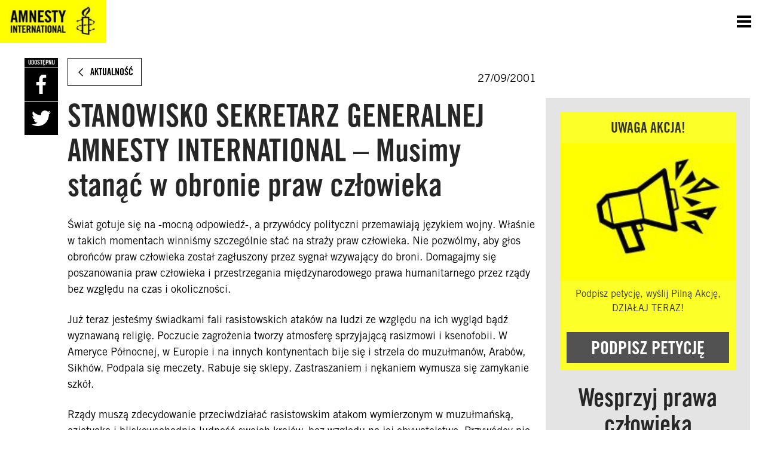

--- FILE ---
content_type: text/html; charset=UTF-8
request_url: https://www.amnesty.org.pl/stanowisko-sekretarz-generalnej-amnesty-international-musimy-stan%C4%85%C4%87-w-obronie-praw-cz%C5%82owieka/
body_size: 14133
content:
<!DOCTYPE html>
<html class="no-js" lang="pl-PL">
<head>
	<meta charset="UTF-8">
	<meta name="viewport" content="width=device-width, initial-scale=1.0">
	<meta http-equiv="X-UA-Compatible" content="ie=edge">
	<title>STANOWISKO SEKRETARZ GENERALNEJ AMNESTY INTERNATIONAL - Musimy stanąć w obronie praw człowieka - Amnesty International - Bronimy praw człowieka</title>

	<link rel="apple-touch-icon" sizes="180x180" href="https://www.amnesty.org.pl/wp-content/themes/amnesty-wp-theme/assets/favicons/apple-touch-icon.png">
	<link rel="icon" type="image/png" sizes="32x32" href="https://www.amnesty.org.pl/wp-content/themes/amnesty-wp-theme/assets/favicons/favicon-32x32.png">
	<link rel="icon" type="image/png" sizes="16x16" href="https://www.amnesty.org.pl/wp-content/themes/amnesty-wp-theme/assets/favicons/favicon-16x16.png">
	<link rel="manifest" href="https://www.amnesty.org.pl/wp-content/themes/amnesty-wp-theme/assets/favicons/manifest.json">
	<link rel="mask-icon" href="https://www.amnesty.org.pl/wp-content/themes/amnesty-wp-theme/assets/favicons/safari-pinned-tab.svg" color="#5bbad5">
	<link href="https://cdn.jsdelivr.net/npm/bootstrap@5.3.3/dist/css/bootstrap.min.css" rel="stylesheet" integrity="sha384-QWTKZyjpPEjISv5WaRU9OFeRpok6YctnYmDr5pNlyT2bRjXh0JMhjY6hW+ALEwIH" crossorigin="anonymous">
	<script src="https://cdn.jsdelivr.net/npm/bootstrap@5.3.3/dist/js/bootstrap.bundle.min.js" integrity="sha384-YvpcrYf0tY3lHB60NNkmXc5s9fDVZLESaAA55NDzOxhy9GkcIdslK1eN7N6jIeHz" crossorigin="anonymous"></script>
	<script src="//cdnjs.cloudflare.com/ajax/libs/jquery/3.2.1/jquery.min.js"></script>
	<link rel="stylesheet" href="https://use.fontawesome.com/releases/v5.3.1/css/all.css" integrity="sha384-mzrmE5qonljUremFsqc01SB46JvROS7bZs3IO2EmfFsd15uHvIt+Y8vEf7N7fWAU" crossorigin="anonymous">
	<meta name="msapplication-TileColor" content="#ffc40d">
	<meta name="theme-color" content="#ffffff">
	<script>window.MSInputMethodContext && document.documentMode && document.write('<script src="https://cdn.jsdelivr.net/gh/nuxodin/ie11CustomProperties@4.1.0/ie11CustomProperties.min.js"><\/script>');</script>
	<meta name='robots' content='index, follow, max-image-preview:large, max-snippet:-1, max-video-preview:-1' />
<script>(function(h){h.classList.remove('no-js');h.classList.add('js')})(document.documentElement);</script>
	<link rel="canonical" href="https://www.amnesty.org.pl/stanowisko-sekretarz-generalnej-amnesty-international-musimy-stanąć-w-obronie-praw-człowieka/" />
	<meta property="og:locale" content="pl_PL" />
	<meta property="og:type" content="article" />
	<meta property="og:title" content="STANOWISKO SEKRETARZ GENERALNEJ AMNESTY INTERNATIONAL - Musimy stanąć w obronie praw człowieka - Amnesty International - Bronimy praw człowieka" />
	<meta property="og:description" content="Ataki dokonane 11 września w Stanach Zjednoczonych stanowią międzynarodową tragedię. Wśród ofiar byli zarówno obywatele amerykańscy jak Azjaci, Latynosi i Europejczycy; tak muzułmanie jak chrześcijanie i Żydzi. Tożsamość sprawców nie została jeszcze ustalona, ale dowody wskazują na to, że pochodzą z kilku różnych krajów. Ludzie na całym świecie odczuwają głębokie współczucie dla ofiar i gniew na okrucieństwo zamachowców. Ta światowa tragedia wymaga globalnej odpowiedzi, któraby nie uchybiała poszanowaniu dla praw człowieka i zasadom sprawiedliwości." />
	<meta property="og:url" content="https://www.amnesty.org.pl/stanowisko-sekretarz-generalnej-amnesty-international-musimy-stanąć-w-obronie-praw-człowieka/" />
	<meta property="og:site_name" content="Amnesty International - Bronimy praw człowieka" />
	<meta property="article:published_time" content="2001-09-27T22:00:00+00:00" />
	<meta property="article:modified_time" content="2022-12-12T15:41:30+00:00" />
	<meta name="twitter:card" content="summary_large_image" />
	<script type="application/ld+json" class="yoast-schema-graph">{"@context":"https://schema.org","@graph":[{"@type":"WebPage","@id":"https://www.amnesty.org.pl/stanowisko-sekretarz-generalnej-amnesty-international-musimy-stan%c4%85%c4%87-w-obronie-praw-cz%c5%82owieka/","url":"https://www.amnesty.org.pl/stanowisko-sekretarz-generalnej-amnesty-international-musimy-stan%c4%85%c4%87-w-obronie-praw-cz%c5%82owieka/","name":"STANOWISKO SEKRETARZ GENERALNEJ AMNESTY INTERNATIONAL - Musimy stanąć w obronie praw człowieka - Amnesty International - Bronimy praw człowieka","isPartOf":{"@id":"https://www.amnesty.org.pl/#website"},"datePublished":"2001-09-27T22:00:00+00:00","dateModified":"2022-12-12T15:41:30+00:00","author":{"@id":"https://www.amnesty.org.pl/#/schema/person/c97fdaa53ac725534fa9ff7644b47629"},"inLanguage":"pl-PL","potentialAction":[{"@type":"ReadAction","target":["https://www.amnesty.org.pl/stanowisko-sekretarz-generalnej-amnesty-international-musimy-stan%c4%85%c4%87-w-obronie-praw-cz%c5%82owieka/"]}]},{"@type":"WebSite","@id":"https://www.amnesty.org.pl/#website","url":"https://www.amnesty.org.pl/","name":"Amnesty International - Bronimy praw człowieka","description":"","potentialAction":[{"@type":"SearchAction","target":{"@type":"EntryPoint","urlTemplate":"https://www.amnesty.org.pl/szukaj/{search_term_string}/"},"query-input":"required name=search_term_string"}],"inLanguage":"pl-PL"}]}</script>


<link rel='dns-prefetch' href='//www.googletagmanager.com' />
<link rel='dns-prefetch' href='//cc.cdn.civiccomputing.com' />
<link iecp-ignore rel='stylesheet' id='wp-block-library-css' href='https://www.amnesty.org.pl/wp-includes/css/dist/block-library/style.min.css?ver=6.3.7' media='all' />
<style id='classic-theme-styles-inline-css'>
/*! This file is auto-generated */
.wp-block-button__link{color:#fff;background-color:#32373c;border-radius:9999px;box-shadow:none;text-decoration:none;padding:calc(.667em + 2px) calc(1.333em + 2px);font-size:1.125em}.wp-block-file__button{background:#32373c;color:#fff;text-decoration:none}
</style>
<link iecp-ignore rel='stylesheet' id='aimember-style-css' href='https://www.amnesty.org.pl/wp-content/plugins/amnesty-members//inc/css/aimember.css?ver=2.3.1' media='all' />
<link iecp-ignore rel='stylesheet' id='pdlinks_css-css' href='https://www.amnesty.org.pl/wp-content/plugins/payu-donation-links//includes/pdlinks.css?ver=0.1.1' media='all' />
<link iecp-ignore rel='stylesheet' id='wpraisenow-style-css' href='https://www.amnesty.org.pl/wp-content/plugins/wp-raisenow/inc/css/wpraisenow.css?ver=1.1.3' media='all' />
<link iecp-ignore rel='stylesheet' id='amnesty-newsletter-css' href='https://www.amnesty.org.pl/wp-content/plugins/amnesty-newsletter/css/style.css?ver=6.3.7' media='all' />
<link iecp-ignore rel='stylesheet' id='amnesty-petitions-script-for-form-css' href='https://www.amnesty.org.pl/wp-content/plugins/wp-plugin-petitions/assets/frontend.js?ver=6.3.7' media='all' />
<link iecp-ignore rel='stylesheet' id='amnesty-petitions-style-for-form-css' href='https://www.amnesty.org.pl/wp-content/plugins/wp-plugin-petitions/assets/frontend.css?ver=6.3.7' media='all' />
<link iecp-ignore rel='stylesheet' id='amnesty-plebiscite-css' href='https://www.amnesty.org.pl/wp-content/plugins/amnesty-plebiscite/includes/../css/style.css?ver=6.3.7' media='all' />
<link rel='stylesheet' id='amnesty-theme-css' href='https://www.amnesty.org.pl/wp-content/themes/amnesty-wp-theme/assets/styles/bundle.css?ver=0.0.5' media='all' />
<style id='amnesty-theme-inline-css'>
:root{
			--font-family-primary:"Amnesty Trade Gothic",sans-serif;
			--font-family-secondary:"Amnesty Trade Gothic Condensed",sans-serif;
			--list-separator:", ";
		}
blockquote{quotes:'„' '”' "‚" "’"}
</style>
<link iecp-ignore rel='stylesheet' id='chld_thm_cfg_child-css' href='https://www.amnesty.org.pl/wp-content/themes/amnesty-wp-theme-child/style.css?ver=0.0.5' media='all' />
<link iecp-ignore rel='stylesheet' id='print-styles-css' href='https://www.amnesty.org.pl/wp-content/themes/amnesty-wp-theme/assets/styles/print.css?ver=0.0.5' media='print' />
<script id="gtm-js-before">
window.dataLayer=window.dataLayer||[];function gtag(){dataLayer.push(arguments)};
</script>
<script src='https://www.googletagmanager.com/gtm.js?id=GTM-P9S3SF6&#038;ver=1.0.0' id='gtm-js'></script>
<script id="gtm-js-after">
gtag({'gtm.start':new Date().getTime(),event:'gtm.js'});
</script>
<script src='https://www.googletagmanager.com/gtag/js?id=UA-348729-7&#038;ver=1.0.0' id='ga-js'></script>
<script id="ga-js-after">
window.dataLayer=window.dataLayer||[];function gtag(){dataLayer.push(arguments)}gtag('js',new Date());gtag('config','UA-348729-7');
gtag('config','323275426');
</script>
<script src='https://www.amnesty.org.pl/wp-content/themes/amnesty-wp-theme/assets/scripts/infogram-loader.js?ver=0.0.5' id='infogram-embed-js'></script>
<script src='https://www.amnesty.org.pl/wp-includes/js/jquery/jquery.min.js?ver=3.7.0' id='jquery-core-js'></script>
<script src='https://www.amnesty.org.pl/wp-includes/js/jquery/jquery-migrate.min.js?ver=3.4.1' id='jquery-migrate-js'></script>
<script id='aimembers-js-js-extra'>
var aimembersJstext = {"ajaxurl":"https:\/\/www.amnesty.org.pl\/wp-admin\/admin-ajax.php","security":"ba2be6a509","paymentDate":"Data transakcji","amount":"Kwota","paymentType":"Rodzaj P\u0142atno\u015bci","getConfirmation":"Uzyskaj potwierdzenie darowizny za","downloadPdf":"Pobierz PDF","itemNo":"Nr","paymentTotal":"\u0141\u0105czna kwota","donationTotal":"Kwota darowizny","memberFee":"sk\u0142adka cz\u0142onkowska","calculationError":"Sk\u0142adka cz\u0142onkowska nie zosta\u0142a znaleziona w ci\u0105gu ostatnich 3 lat oraz nie mo\u017cna jej obliczy\u0107 przez odj\u0119cie od darowizn - nie ma wystarczaj\u0105cej ilo\u015bci darowizn!","codeCancelled":"Anulowane. Kod potwierdzaj\u0105cy nie jest ju\u017c wa\u017cny.","codeExpired":"Kod potwierdzaj\u0105cy wygas\u0142 i nie jest ju\u017c wa\u017cny.","reloadForm":"Konfiguracja formularza jest nieprawid\u0142owa. Prze\u0142aduj ponownie t\u0119 stron\u0119."};
</script>
<script src='https://www.amnesty.org.pl/wp-content/plugins/amnesty-members//inc/aimembers.js?ver=2.3.1' id='aimembers-js-js'></script>
<script src='https://www.amnesty.org.pl/wp-content/plugins/payu-donation-links//includes/pdlinks.js?ver=0.1.1' id='pdlinks_js-js'></script>
<script id='wpraisenow-js-js-extra'>
var WPRaiseNowParams = {"ajax_url":"https:\/\/www.amnesty.org.pl\/wp-admin\/admin-ajax.php","testmode":"false","debugmode":"false","payment_vis":"true","payment_pp":"true","payment_google":"false","payment_apple":"false"};
</script>
<script src='https://www.amnesty.org.pl/wp-content/plugins/wp-raisenow/inc/js/wpraisenow.js?ver=1.1.3' id='wpraisenow-js-js'></script>
<script src='https://www.amnesty.org.pl/wp-content/plugins/wp-raisenow/inc/js/wpraisenow-tabs.js?ver=1.1.3' id='wpraisenow-tabs-js'></script>
<script src='https://www.amnesty.org.pl/wp-content/plugins/amnesty-newsletter/js/form.js?ver=6.3.7' id='amnesty-newsletter-js'></script>
<script id='hotjar-js-extra'>
var _hjSettings = {"hjid":"3092152","hjsv":"6"};
</script>
<script src='https://static.hotjar.com/c/hotjar-3092152.js?sv=6&#038;ver=1.0.0' id='hotjar-js'></script>
<link rel="https://api.w.org/" href="https://www.amnesty.org.pl/wp-json/" /><link rel="alternate" type="application/json" href="https://www.amnesty.org.pl/wp-json/wp/v2/posts/5262" /><link rel="EditURI" type="application/rsd+xml" title="RSD" href="https://www.amnesty.org.pl/xmlrpc.php?rsd" />
<link rel='shortlink' href='https://www.amnesty.org.pl/?p=5262' />
<link rel="alternate" type="application/json+oembed" href="https://www.amnesty.org.pl/wp-json/oembed/1.0/embed?url=https%3A%2F%2Fwww.amnesty.org.pl%2Fstanowisko-sekretarz-generalnej-amnesty-international-musimy-stan%25c4%2585%25c4%2587-w-obronie-praw-cz%25c5%2582owieka%2F" />
<link rel="alternate" type="text/xml+oembed" href="https://www.amnesty.org.pl/wp-json/oembed/1.0/embed?url=https%3A%2F%2Fwww.amnesty.org.pl%2Fstanowisko-sekretarz-generalnej-amnesty-international-musimy-stan%25c4%2585%25c4%2587-w-obronie-praw-cz%25c5%2582owieka%2F&#038;format=xml" />
</head>
<body class="post-template-default single single-post postid-5262 single-format-standard ltr has-light-header">
<a class="skipLink" href="#main" tabindex="1">Skocz do treści</a>
<div class="overlay" aria-hidden="true"></div>
<header class="page-header is-light" role="banner" aria-label="Nagłówek strony">
	<div class="container">
		<div class="page-headerItems">
		<a class="logo" href="https://www.amnesty.org.pl" aria-label="Odwiedź stronę główną Amnesty International"><img width="177" height="75" src="https://www.amnesty.org.pl/wp-content/uploads/2018/08/amnesty-international.jpg" class="logo-logoType" alt="Logotyp Amnesty International" decoding="async" srcset="https://www.amnesty.org.pl/wp-content/uploads/2018/08/amnesty-international.jpg 2167w, https://www.amnesty.org.pl/wp-content/uploads/2018/08/amnesty-international-300x127.jpg 300w, https://www.amnesty.org.pl/wp-content/uploads/2018/08/amnesty-international-1024x434.jpg 1024w, https://www.amnesty.org.pl/wp-content/uploads/2018/08/amnesty-international-768x325.jpg 768w, https://www.amnesty.org.pl/wp-content/uploads/2018/08/amnesty-international-1536x651.jpg 1536w, https://www.amnesty.org.pl/wp-content/uploads/2018/08/amnesty-international-2048x868.jpg 2048w, https://www.amnesty.org.pl/wp-content/uploads/2018/08/amnesty-international-1416x600.jpg 1416w, https://www.amnesty.org.pl/wp-content/uploads/2018/08/amnesty-international-734x311.jpg 734w, https://www.amnesty.org.pl/wp-content/uploads/2018/08/amnesty-international-170x72.jpg 170w, https://www.amnesty.org.pl/wp-content/uploads/2018/08/amnesty-international-340x144.jpg 340w, https://www.amnesty.org.pl/wp-content/uploads/2018/08/amnesty-international-60x25.jpg 60w, https://www.amnesty.org.pl/wp-content/uploads/2018/08/amnesty-international-120x51.jpg 120w, https://www.amnesty.org.pl/wp-content/uploads/2018/08/amnesty-international-200x85.jpg 200w, https://www.amnesty.org.pl/wp-content/uploads/2018/08/amnesty-international-400x169.jpg 400w, https://www.amnesty.org.pl/wp-content/uploads/2018/08/amnesty-international-260x110.jpg 260w, https://www.amnesty.org.pl/wp-content/uploads/2018/08/amnesty-international-520x220.jpg 520w, https://www.amnesty.org.pl/wp-content/uploads/2018/08/amnesty-international-325x138.jpg 325w, https://www.amnesty.org.pl/wp-content/uploads/2018/08/amnesty-international-650x275.jpg 650w" sizes="(max-width: 177px) 100vw, 177px" /><img width="60" height="60" src="https://www.amnesty.org.pl/wp-content/uploads/2018/08/amnesty-international-logomark-60x60.jpg" class="logo-logoMark" alt="Ikona Amnesty International" decoding="async" srcset="https://www.amnesty.org.pl/wp-content/uploads/2018/08/amnesty-international-logomark-60x60.jpg 60w, https://www.amnesty.org.pl/wp-content/uploads/2018/08/amnesty-international-logomark-300x300.jpg 300w, https://www.amnesty.org.pl/wp-content/uploads/2018/08/amnesty-international-logomark-150x150.jpg 150w, https://www.amnesty.org.pl/wp-content/uploads/2018/08/amnesty-international-logomark-720x730.jpg 720w, https://www.amnesty.org.pl/wp-content/uploads/2018/08/amnesty-international-logomark-600x600.jpg 600w, https://www.amnesty.org.pl/wp-content/uploads/2018/08/amnesty-international-logomark-72x72.jpg 72w, https://www.amnesty.org.pl/wp-content/uploads/2018/08/amnesty-international-logomark-144x144.jpg 144w, https://www.amnesty.org.pl/wp-content/uploads/2018/08/amnesty-international-logomark-120x120.jpg 120w, https://www.amnesty.org.pl/wp-content/uploads/2018/08/amnesty-international-logomark-200x200.jpg 200w, https://www.amnesty.org.pl/wp-content/uploads/2018/08/amnesty-international-logomark-400x400.jpg 400w, https://www.amnesty.org.pl/wp-content/uploads/2018/08/amnesty-international-logomark-260x260.jpg 260w, https://www.amnesty.org.pl/wp-content/uploads/2018/08/amnesty-international-logomark-520x520.jpg 520w, https://www.amnesty.org.pl/wp-content/uploads/2018/08/amnesty-international-logomark-325x325.jpg 325w, https://www.amnesty.org.pl/wp-content/uploads/2018/08/amnesty-international-logomark-650x650.jpg 650w, https://www.amnesty.org.pl/wp-content/uploads/2018/08/amnesty-international-logomark-335x335.jpg 335w, https://www.amnesty.org.pl/wp-content/uploads/2018/08/amnesty-international-logomark.jpg 730w" sizes="(max-width: 60px) 100vw, 60px" /></a>
		
			<nav class="page-nav page-nav--main" aria-label="Główna nawigacja">
				<ul><li id="menu-item-175229" class="menu-item menu-item-type-post_type menu-item-object-page menu-item-has-children menu-item-175229"><a href="https://www.amnesty.org.pl/nasze-akcje/"><span>Nasze akcje</span></a>
<ul class="sub-menu">
	<li id="menu-item-205771" class="menu-item menu-item-type-post_type menu-item-object-page menu-item-205771"><a href="https://www.amnesty.org.pl/wylogujnienawisc/"><span>Wyloguj nienawiść!</span></a></li>
	<li id="menu-item-202014" class="menu-item menu-item-type-post_type menu-item-object-page menu-item-202014"><a href="https://www.amnesty.org.pl/utracona-codziennosc/"><span>Utracona codzienność</span></a></li>
	<li id="menu-item-190737" class="menu-item menu-item-type-post_type menu-item-object-page menu-item-190737"><a href="https://www.amnesty.org.pl/strefa-protestu/"><span>Strefa Protestu</span></a></li>
</ul>
</li>
<li id="menu-item-175082" class="menu-item menu-item-type-custom menu-item-object-custom menu-item-has-children menu-item-175082"><a href="https://www.amnesty.org.pl/dzialaj/"><span>Działaj</span></a>
<ul class="sub-menu">
	<li id="menu-item-194051" class="menu-item menu-item-type-post_type menu-item-object-page menu-item-194051"><a href="https://www.amnesty.org.pl/dolacz-do-nas/czlonkostwo-w-amnesty/"><span>Członkostwo</span></a></li>
	<li id="menu-item-183821" class="menu-item menu-item-type-post_type menu-item-object-page menu-item-183821"><a href="https://www.amnesty.org.pl/dzialaj/grupy-lokalne/"><span>Grupy lokalne</span></a></li>
	<li id="menu-item-183822" class="menu-item menu-item-type-post_type menu-item-object-page menu-item-183822"><a href="https://www.amnesty.org.pl/dzialaj/edukacja/szkolne-grupy/"><span>Szkolne grupy</span></a></li>
</ul>
</li>
<li id="menu-item-182831" class="menu-item menu-item-type-post_type menu-item-object-page menu-item-182831"><a href="https://www.amnesty.org.pl/petycje/"><span>Podpisz petycję</span></a></li>
<li id="menu-item-200838" class="menu-item menu-item-type-custom menu-item-object-custom menu-item-200838"><a href="https://www.amnesty.org.pl/przekaz-procent-podatku/"><span>Przekaż 1,5%</span></a></li>
<li id="menu-item-208020" class="menu-item menu-item-type-post_type menu-item-object-page menu-item-208020"><a href="https://www.amnesty.org.pl/wspolpraca-z-biznesem/"><span>Współpraca z biznesem</span></a></li>
<li id="menu-item-189533" class="menu-item menu-item-type-post_type menu-item-object-page menu-item-189533"><a href="https://www.amnesty.org.pl/portal-dla-czlonkostwa/"><span>Zaloguj się</span></a></li>
<li id="menu-item-178519" class="search-menu-item menu-item menu-item-type-post_type menu-item-object-page menu-item-178519"><a href="https://www.amnesty.org.pl/szukaj/"><span>Szukaj</span></a></li>
<li id="menu-item-182823" class="btn page-headerCTA menu-item menu-item-type-post_type menu-item-object-page menu-item-182823"><a href="https://www.amnesty.org.pl/wspieraj/"><span>Wspieraj</span></a></li>
<li id="menu-item-182821" class="aipoland-custom-menu menu-item menu-item-type-custom menu-item-object-custom menu-item-has-children menu-item-182821"><a href="#"><span>☰</span></a>
<ul class="sub-menu">
	<li id="menu-item-27430" class="menu-item menu-item-type-post_type menu-item-object-page current_page_parent menu-item-27430"><a href="https://www.amnesty.org.pl/aktualnosci/"><span>Aktualności</span></a></li>
	<li id="menu-item-182871" class="menu-item menu-item-type-post_type menu-item-object-page menu-item-182871"><a href="https://www.amnesty.org.pl/amnesty-w-polsce/"><span>Amnesty w Polsce</span></a></li>
	<li id="menu-item-186589" class="menu-item menu-item-type-post_type menu-item-object-page menu-item-186589"><a href="https://www.amnesty.org.pl/dolacz-do-nas/"><span>Dołącz do nas</span></a></li>
	<li id="menu-item-182825" class="menu-item menu-item-type-post_type menu-item-object-page menu-item-182825"><a href="https://www.amnesty.org.pl/zglebiaj-wiedze/"><span>Zgłębiaj wiedzę</span></a></li>
	<li id="menu-item-182534" class="menu-item menu-item-type-post_type menu-item-object-page menu-item-182534"><a href="https://www.amnesty.org.pl/dzialaj/edukacja/"><span>Edukacja</span></a></li>
	<li id="menu-item-192329" class="menu-item menu-item-type-post_type menu-item-object-page menu-item-192329"><a href="https://www.amnesty.org.pl/rzecznictwo/"><span>Rzecznictwo</span></a></li>
	<li id="menu-item-193045" class="menu-item menu-item-type-post_type menu-item-object-page menu-item-193045"><a href="https://www.amnesty.org.pl/finansowanie/"><span>Finansowanie</span></a></li>
	<li id="menu-item-182832" class="menu-item menu-item-type-post_type menu-item-object-page menu-item-182832"><a href="https://www.amnesty.org.pl/wydarzenia-cykliczne/"><span>Wydarzenia cykliczne</span></a></li>
	<li id="menu-item-189288" class="menu-item menu-item-type-post_type menu-item-object-page menu-item-189288"><a href="https://www.amnesty.org.pl/czlonkostwo-honorowe/"><span>Członkostwo honorowe</span></a></li>
	<li id="menu-item-175083" class="menu-item menu-item-type-post_type menu-item-object-page menu-item-175083"><a href="https://www.amnesty.org.pl/kontakt/"><span>Kontakt</span></a></li>
</ul>
</li>
</ul>
				<button
					class="burger"
					data-toggle=".mobile-menu"
					data-state="mobile-menu-open"
					data-focus=".mobile-menu > ul"
					aria-expanded="false"
					aria-controls="mobile-menu"
					aria-label="Otwórz nawigację"
				><span class="icon icon-burger"></span><span class="icon icon-close"></span></button>
				
<div id="mobile-menu" class="mobile-menu" aria-hidden="true" aria-modal="true">
	<ul>
		<li class="menu-item menu-item-type-post_type menu-item-object-page menu-item-has-children menu-item-175229"><button href="#" data-href="https://www.amnesty.org.pl/nasze-akcje/" aria-label="Rozwiń listę Nasze akcje"><span>Nasze akcje</span><i class="icon icon-arrow-down"></i></button>
<ul class="sub-menu">
<li class="menu-item menu-item-type-post_type menu-item-object-page menu-item-175229"><a href="https://www.amnesty.org.pl/nasze-akcje/"><span>Nasze akcje</span></a></li>	<li class="menu-item menu-item-type-post_type menu-item-object-page menu-item-205771"><a href="https://www.amnesty.org.pl/wylogujnienawisc/"><span>Wyloguj nienawiść!</span></a></li>
	<li class="menu-item menu-item-type-post_type menu-item-object-page menu-item-202014"><a href="https://www.amnesty.org.pl/utracona-codziennosc/"><span>Utracona codzienność</span></a></li>
	<li class="menu-item menu-item-type-post_type menu-item-object-page menu-item-190737"><a href="https://www.amnesty.org.pl/strefa-protestu/"><span>Strefa Protestu</span></a></li>
</ul>
</li>
<li class="menu-item menu-item-type-custom menu-item-object-custom menu-item-has-children menu-item-175082"><button href="#" data-href="https://www.amnesty.org.pl/dzialaj/" aria-label="Rozwiń listę Działaj"><span>Działaj</span><i class="icon icon-arrow-down"></i></button>
<ul class="sub-menu">
<li class="menu-item menu-item-type-custom menu-item-object-custom menu-item-175082"><a href="https://www.amnesty.org.pl/dzialaj/"><span>Działaj</span></a></li>	<li class="menu-item menu-item-type-post_type menu-item-object-page menu-item-194051"><a href="https://www.amnesty.org.pl/dolacz-do-nas/czlonkostwo-w-amnesty/"><span>Członkostwo</span></a></li>
	<li class="menu-item menu-item-type-post_type menu-item-object-page menu-item-183821"><a href="https://www.amnesty.org.pl/dzialaj/grupy-lokalne/"><span>Grupy lokalne</span></a></li>
	<li class="menu-item menu-item-type-post_type menu-item-object-page menu-item-183822"><a href="https://www.amnesty.org.pl/dzialaj/edukacja/szkolne-grupy/"><span>Szkolne grupy</span></a></li>
</ul>
</li>
<li class="menu-item menu-item-type-post_type menu-item-object-page menu-item-182831"><a href="https://www.amnesty.org.pl/petycje/"><span>Podpisz petycję</span></a></li>
<li class="menu-item menu-item-type-custom menu-item-object-custom menu-item-200838"><a href="https://www.amnesty.org.pl/przekaz-procent-podatku/"><span>Przekaż 1,5%</span></a></li>
<li class="menu-item menu-item-type-post_type menu-item-object-page menu-item-208020"><a href="https://www.amnesty.org.pl/wspolpraca-z-biznesem/"><span>Współpraca z biznesem</span></a></li>
<li class="menu-item menu-item-type-post_type menu-item-object-page menu-item-189533"><a href="https://www.amnesty.org.pl/portal-dla-czlonkostwa/"><span>Zaloguj się</span></a></li>
<li class="search-menu-item menu-item menu-item-type-post_type menu-item-object-page menu-item-178519"><a href="https://www.amnesty.org.pl/szukaj/"><span>Szukaj</span></a></li>
<li class="btn page-headerCTA menu-item menu-item-type-post_type menu-item-object-page menu-item-182823"><a href="https://www.amnesty.org.pl/wspieraj/"><span>Wspieraj</span></a></li>
<li class="aipoland-custom-menu menu-item menu-item-type-custom menu-item-object-custom menu-item-has-children menu-item-182821"><button href="#" data-href="#" aria-label="Rozwiń listę ☰"><span>☰</span><i class="icon icon-arrow-down"></i></button>
<ul class="sub-menu">
<li class="aipoland-custom-menu menu-item menu-item-type-custom menu-item-object-custom menu-item-182821"><a href="#"><span>☰</span></a></li>	<li class="menu-item menu-item-type-post_type menu-item-object-page current_page_parent menu-item-27430"><a href="https://www.amnesty.org.pl/aktualnosci/"><span>Aktualności</span></a></li>
	<li class="menu-item menu-item-type-post_type menu-item-object-page menu-item-182871"><a href="https://www.amnesty.org.pl/amnesty-w-polsce/"><span>Amnesty w Polsce</span></a></li>
	<li class="menu-item menu-item-type-post_type menu-item-object-page menu-item-186589"><a href="https://www.amnesty.org.pl/dolacz-do-nas/"><span>Dołącz do nas</span></a></li>
	<li class="menu-item menu-item-type-post_type menu-item-object-page menu-item-182825"><a href="https://www.amnesty.org.pl/zglebiaj-wiedze/"><span>Zgłębiaj wiedzę</span></a></li>
	<li class="menu-item menu-item-type-post_type menu-item-object-page menu-item-182534"><a href="https://www.amnesty.org.pl/dzialaj/edukacja/"><span>Edukacja</span></a></li>
	<li class="menu-item menu-item-type-post_type menu-item-object-page menu-item-192329"><a href="https://www.amnesty.org.pl/rzecznictwo/"><span>Rzecznictwo</span></a></li>
	<li class="menu-item menu-item-type-post_type menu-item-object-page menu-item-193045"><a href="https://www.amnesty.org.pl/finansowanie/"><span>Finansowanie</span></a></li>
	<li class="menu-item menu-item-type-post_type menu-item-object-page menu-item-182832"><a href="https://www.amnesty.org.pl/wydarzenia-cykliczne/"><span>Wydarzenia cykliczne</span></a></li>
	<li class="menu-item menu-item-type-post_type menu-item-object-page menu-item-189288"><a href="https://www.amnesty.org.pl/czlonkostwo-honorowe/"><span>Członkostwo honorowe</span></a></li>
	<li class="menu-item menu-item-type-post_type menu-item-object-page menu-item-175083"><a href="https://www.amnesty.org.pl/kontakt/"><span>Kontakt</span></a></li>
</ul>
</li>
	</ul>
</div>
			</nav>
		</div>
	</div>
</header>

<main id="main">
	<div class="section section--small container article-container">
		<section class="article has-sidebar">
			<nav class="article-meta">
	<a class="btn btn--white has-icon" aria-label="Powrót do Aktualność" href="https://www.amnesty.org.pl/category/aktualnosc/">
		<span class="icon-arrow-left"></span>
		<span>Aktualność</span>
	</a>
	<span class="u-textRight">
		<span aria-label="Znacznik czasu publikacji wpisu">27/09/2001</span>
		</span>
</nav>
			
			<header class="article-header ">
				<h1 id="article-title" class="article-title">STANOWISKO SEKRETARZ GENERALNEJ AMNESTY INTERNATIONAL &#8211; Musimy stanąć w obronie praw człowieka</h1>
			</header>

						
			<article class="article-content " aria-labelledby="article-title">
								<p>Świat gotuje się na -mocną odpowiedź-, a przywódcy polityczni przemawiają językiem wojny. Właśnie w takich momentach winniśmy szczególnie stać na straży praw człowieka. Nie pozwólmy, aby głos obrońców praw człowieka został zagłuszony przez sygnał wzywający do broni. Domagajmy się poszanowania praw człowieka i przestrzegania międzynarodowego prawa humanitarnego przez rządy bez względu na czas i okoliczności. </p>
<p>Już teraz jesteśmy świadkami fali rasistowskich ataków na ludzi ze względu na ich wygląd bądź wyznawaną religię. Poczucie zagrożenia tworzy atmosferę sprzyjającą rasizmowi i ksenofobii. W Ameryce Północnej, w Europie i na innych kontynentach bije się i strzela do muzułmanów, Arabów, Sikhów. Podpala się meczety. Rabuje się sklepy. Zastraszaniem i nękaniem wymusza się zamykanie szkół. </p>
<p>Rządy muszą zdecydowanie przeciwdziałać rasistowskim atakom wymierzonym w muzułmańską, azjatycką i bliskowschodnią ludność swoich krajów, bez względu na jej obywatelstwo. Przywódcy nie mogą występować w imię wolności, jeżeli wszyscy przebywający na terytorium podległym ich jurysdykcji nie czują się chronieni w równym stopniu. </p>
<p>Rządy, rozpoczynając -wojnę z terroryzmem-, wprowadzają drakońskie ograniczenia swobód obywatelskich. Rządy USA i państw Unii Europejskiej rozważają podjęcie kroków, które pozwoliłyby na nieograniczone w czasie przetrzymywanie imigrantów bez postawienia im zarzutów. Takie środki nie rokują zapobiegania atakom, natomiast rodzą sprzeciw i ograniczają podstawowe wolności i dlatego należy im się przeciwstawić. </p>
<p>W poszukiwaniu kompromisu pomiędzy bezpieczeństwem a wolnością osobistą nie wolno sięgać po prawa człowieka. Nawet w czasie najgłębszego kryzysu rządy nie mają do końca wolnej ręki. Choćby nawet toczyły wojnę, muszą trzymać się podstawowych reguł chroniących życie ludności cywilnej. </p>
<p>Nie można pozwolić na to, aby najwyższą cenę za kryzys płacili ludzie najbardziej bezbronni &#8211; uchodźcy i azylanci, którzy sami uciekają przed prześladowaniami i terrorem. Niektóre rządy wykorzystują atmosferę powszechnego lęku dla zaostrzenia prawa i polityki przyznawania azylu. Australia i Unia Europejska wprowadzają środki podważające prawa uchodźców i pogarszające ich los. </p>
<p>Iran i Pakistan zawracają afgańskie kobiety, dzieci i mężczyzn, udręczonych głodem, gnanych strachem przed zbrojnym atakiem. W rezultacie tego na granicach Afganistanu dochodzi do kryzysu humanitarnego na ogromną skalę. Aby zapobiec klęsce takiej, jaką widzieliśmy w Blace gdy uchodźcy opuszczali Kosowo, trzeba na zaistniałą sytuacje reagować niezwłocznie. Potrzebna jest presja społeczności międzynarodowej, aby pozwolono afgańskim uchodźcom schronić się w sąsiednich krajach. Społeczność międzynarodowa winna też wziąć na siebie część kosztów i współodpowiedzialność związaną z ich pobytem na uchodzstwie. </p>
<p>Podobnie jak wszystkim ofiarom, ofiarom ataku z 11 września należy się sprawiedliwość, a nie zemsta. Jak wymierzyć te sprawiedliwość- Możliwości, o których chętnie mówią rządy, wiążą się z użyciem siły. Jako działacze na rzecz praw człowieka musimy domagać się, aby sprawiedliwość wymierzono zgodnie z zasadami prawa. Zarówno ściganie podejrzanych jak ich procesy trzeba podporządkować standardom uznanym przez społeczność międzynarodową, określającym zasady użycia siły i kryteria sprawiedliwych procedur sądowych. Nie należy stosować kary śmierci. </p>
<p>Ataki z 11 września po raz kolejny wskazują na potrzebę powołania systemu międzynarodowego wymiaru sprawiedliwości. Pewne zbrodnie wymagają międzynarodowego rozliczenia ich sprawców. W takich okolicznościach międzynarodowa współpraca dla wymierzenia im sprawiedliwości mogłaby być znacznie ułatwiona przy funkcjonowaniu międzynarodowego trybunału. Niestety, wiele rządów, w tym rząd amerykański, wciąż nie ratyfikowało konwencji o Międzynarodowym Trybunale Karnym, a w trakcie prac nad Traktatem Rzymskim było przeciwne rozszerzeniu jego jurysdykcji. Potrzeba międzynarodowej współpracy dla zwalczania zbrodni dotykających wszystkie narody wydaje się teraz oczywista i dlatego rząd USA winien wziąć pod uwagę udzielenie poparcia dla rychłego zaistnienia Trybunału. </p>
<p>Wszystkie ofiary mają prawo do sprawiedliwości &#8211; bez względu na to, czy unicestwia się je jakby przed kamerami, czy w odległym dla nas konflikcie. Nie można pozwolić na to, żeby reakcja na tragedię 11 września przysporzyła nowych ofiar bądź powodowała kolejne łamanie praw człowieka. Winna natomiast prowadzić do powołania przez rządy skutecznego międzynarodowego systemu wymiaru sprawiedliwości, kładąc kres bezkarności wszystkich winnych masowych pogwałceń praw człowieka, zarówno tych popełnianych w USA jak na Bliskim Wschodzie, tak w Czeczenii, jak w Sierra Leone. </p>
<p>Irene Khan<br />Sekretarz Generalna Amnesty International </p>
			</article>

			
<div class="topics-container">
	<h2>Tematy</h2>
	<ul>
			<li><a href="https://www.amnesty.org.pl/category/aktualnosc/">Aktualność</a></li>
		</ul>
</div>
<h2 id="h-related-content" class="has-text-align-center">Powiązana treść</h2><div class="grid grid-5 post-list"><article class="grid-item aimc-ignore" aria-label="Article: Polski Trotyl A Ludobójstwo W Strefie Gazy" style="background-image: url('https://www.amnesty.org.pl/wp-content/uploads/2024/11/3036241-640x400.jpg')"><div class="grid-content"><span class="grid-itemMeta"><a href="https://www.amnesty.org.pl/category/aktualnosc/" tabindex="0">Aktualność</a></span><h3 class="grid-itemTitle"><a href="https://www.amnesty.org.pl/polski-trotyl-a-ludobojstwo-w-strefie-gazy/" tabindex="0">Polski trotyl a ludobójstwo w Strefie Gazy</a></h3></div></article><article class="grid-item aimc-ignore" aria-label="Article: Trwały Pokój Wymaga Sprawiedliwości Dla Ofiar Wszystkich Zbrodni Zarówno Na Okupowanym Terytorium Palestyńskim, Jak I W Izraelu" style="background-image: url('https://www.amnesty.org.pl/wp-content/uploads/2025/12/313704-rep-cover-640x400.jpg')"><div class="grid-content"><span class="grid-itemMeta"><a href="https://www.amnesty.org.pl/category/aktualnosc/" tabindex="0">Aktualność</a></span><h3 class="grid-itemTitle"><a href="https://www.amnesty.org.pl/trwaly-pokoj-wymaga-sprawiedliwosci-dla-ofiar-wszystkich-zbrodni-otp-izrael/" tabindex="0">Trwały pokój wymaga sprawiedliwości dla ofiar wszystkich zbrodni zarówno na Okupowanym Terytorium Palestyńskim, jak i w Izraelu</a></h3></div></article><article class="grid-item aimc-ignore" aria-label="Article: Sukcesy Praw Człowieka W 2025 Roku" style="background-image: url('https://www.amnesty.org.pl/wp-content/uploads/2025/12/3084011-640x400.jpg')"><div class="grid-content"><span class="grid-itemMeta"><a href="https://www.amnesty.org.pl/category/aktualnosc/" tabindex="0">Aktualność</a></span><h3 class="grid-itemTitle"><a href="https://www.amnesty.org.pl/sukcesy-praw-czlowieka-2025/" tabindex="0">Sukcesy praw człowieka w 2025 roku</a></h3></div></article><article class="grid-item aimc-ignore" aria-label="Article: Pióro Nadziei 2025 – Czekamy Na Zgłoszenia Do Konkursu! " style="background-image: url('https://www.amnesty.org.pl/wp-content/uploads/2026/01/TA_9992-640x400.jpg')"><div class="grid-content"><span class="grid-itemMeta"><a href="https://www.amnesty.org.pl/category/aktualnosc/" tabindex="0">Aktualność</a></span><h3 class="grid-itemTitle"><a href="https://www.amnesty.org.pl/pioro-nadziei-2025-zgloszenia/" tabindex="0">Pióro Nadziei 2025 – czekamy na zgłoszenia do konkursu! </a></h3></div></article><article class="grid-item " aria-label="Article: Dołącz Do Kampanii Amnesty Poświęconej Migracji!" style="background-image: url('https://www.amnesty.org.pl/wp-content/uploads/2026/01/aktualnosc-www-cover-640x400.png')"><div class="grid-content"><span class="grid-itemMeta"><a href="https://www.amnesty.org.pl/category/aktualnosc/" tabindex="0">Aktualność</a></span><h3 class="grid-itemTitle"><a href="https://www.amnesty.org.pl/dolacz-do-kampanii-amnesty-poswieconej-migracji/" tabindex="0">Dołącz do kampanii Amnesty poświęconej migracji!</a></h3></div></article></div>		</section>

			<aside class="article-shareContainer" aria-label="Opcje udostępniania w mediach społecznościowych">
			<div class="article-share" role="complementary" aria-label="Opcje udostępniania w mediach społecznościowych"><h3 class="article-shareTitle">Udostępnij</h3><ul><li><a class="article-shareFacebook" target="_blank" rel="noreferrer noopener" href="https://www.facebook.com/sharer.php?u=https://www.amnesty.org.pl/stanowisko-sekretarz-generalnej-amnesty-international-musimy-stan%c4%85%c4%87-w-obronie-praw-cz%c5%82owieka/" title="Udostępnij na Facebooku"><img src="https://www.amnesty.org.pl/wp-content/themes/amnesty-wp-theme/assets/images/icon-facebook.svg" alt="Logo Facebooka"></a></li><li><a class="article-shareTwitter" target="_blank" rel="noreferrer noopener" href="https://twitter.com/intent/tweet?url=https://www.amnesty.org.pl/stanowisko-sekretarz-generalnej-amnesty-international-musimy-stan%c4%85%c4%87-w-obronie-praw-cz%c5%82owieka/&text=STANOWISKO SEKRETARZ GENERALNEJ AMNESTY INTERNATIONAL &#8211; Musimy stanąć w obronie praw człowieka" title="Udostępnij na Twitterze"><img src="https://www.amnesty.org.pl/wp-content/themes/amnesty-wp-theme/assets/images/icon-twitter.svg" alt="Logo Twittera"></a></li></ul></div>		</aside>
	
		<aside class="article-sidebar" aria-label="Pasek boczny">
			<section id="section-97d18a39" class="section section--tinted" style=""><div id="97d18a39" class="container">
<figure class="customCard is-style-style-3"><span class="customCard-label">uwaga akcja!</span><div class="customCard-figure"><img width="300" height="150" src="https://www.amnesty.org.pl/wp-content/uploads/2022/11/ico-loudspeaker-action-01.jpg" class="customCard-image aiic-ignore" alt="" decoding="async" srcset="https://www.amnesty.org.pl/wp-content/uploads/2022/11/ico-loudspeaker-action-01.jpg 300w, https://www.amnesty.org.pl/wp-content/uploads/2022/11/ico-loudspeaker-action-01-144x72.jpg 144w, https://www.amnesty.org.pl/wp-content/uploads/2022/11/ico-loudspeaker-action-01-288x144.jpg 288w, https://www.amnesty.org.pl/wp-content/uploads/2022/11/ico-loudspeaker-action-01-60x30.jpg 60w, https://www.amnesty.org.pl/wp-content/uploads/2022/11/ico-loudspeaker-action-01-120x60.jpg 120w, https://www.amnesty.org.pl/wp-content/uploads/2022/11/ico-loudspeaker-action-01-200x100.jpg 200w, https://www.amnesty.org.pl/wp-content/uploads/2022/11/ico-loudspeaker-action-01-260x130.jpg 260w" sizes="(max-width: 300px) 100vw, 300px" /></div><figcaption class="customCard-content"><p>Podpisz petycję, wyślij Pilną Akcję, DZIAŁAJ TERAZ!</p><a class="btn btn--fill btn--large" href="https://www.amnesty.org.pl/petycje/">podpisz petycję</a></figcaption></figure>


<h2 class="wp-block-heading has-text-align-center">Wesprzyj prawa człowieka</h2>



<div class="wp-block-amnesty-core-repeatable-block linksWithIcons-group is-vertical has-3-items has-background has-very-light-gray-background-color icon-none is-style-default">
<div class="linksWithIcons"><div class="linksWithIcons-title">Pomagaj prowadzić działania edukacyjne</div><a class="btn btn--primary" href="https://www.amnesty.org.pl/pomagam/v1/payu/?posid=213513&amp;amount=3500&amp;thankyou=186909&amp;description=Darowizna">35 zł miesięcznie</a></div><div class="linksWithIcons-spacer"></div>



<div class="linksWithIcons"><div class="linksWithIcons-title">Pomagaj wpływać na zmianę prawa</div><a class="btn btn--primary" href="https://www.amnesty.org.pl/pomagam/v1/payu/?posid=213513&amp;amount=5000&amp;thankyou=186909&amp;description=Darowizna">50 zł miesięcznie</a></div><div class="linksWithIcons-spacer"></div>



<div class="linksWithIcons"><div class="linksWithIcons-title">Pomagaj wysyłać badaczy do stref kryzysu</div><a class="btn btn--primary" href="https://www.amnesty.org.pl/pomagam/v1/payu/?posid=213513&amp;amount=8000&amp;thankyou=186909&amp;description=Darowizna">80 zł miesięcznie</a></div><div class="linksWithIcons-spacer"></div>
</div>

</div></section>		</aside>
	</div>
</main>

	<footer class="page-footer" aria-label="Stopka">
		<div class="container">
		<ul class="page-footerSections" aria-label="Menu stopki"><li id="menu-item-182535" class="menu-item menu-item-type-post_type menu-item-object-page menu-item-has-children menu-item-182535"><a href="https://www.amnesty.org.pl/nasze-akcje/"><span>Nasze akcje</span></a><ul class="sub-menu"><li id="menu-item-182540" class="menu-item menu-item-type-post_type menu-item-object-page menu-item-182540"><a href="https://www.amnesty.org.pl/wydarzenia-cykliczne/"><span>Wydarzenia cykliczne</span></a></li><li id="menu-item-182546" class="menu-item menu-item-type-custom menu-item-object-custom menu-item-182546"><a href="https://www.amnesty.org.pl/stan-w-obronie-prawa-do-aborcji/"><span>Aborcja a prawa człowieka</span></a></li><li id="menu-item-184066" class="menu-item menu-item-type-post_type menu-item-object-page menu-item-184066"><a href="https://www.amnesty.org.pl/prawa-osob-lgbti/"><span>Prawa osób LGBTI</span></a></li><li id="menu-item-186774" class="menu-item menu-item-type-custom menu-item-object-custom menu-item-186774"><a href="https://www.amnesty.org.pl/w-obronie-prawa-do-protestu/"><span>W obronie prawa do protestu</span></a></li><li id="menu-item-186775" class="menu-item menu-item-type-post_type menu-item-object-post menu-item-186775"><a href="https://www.amnesty.org.pl/cyberprzemoc-krzywdzi-naprawde/"><span>Cyberprzemoc krzywdzi naprawdę</span></a></li></ul></li><li id="menu-item-182536" class="menu-item menu-item-type-post_type menu-item-object-page menu-item-has-children menu-item-182536"><a href="https://www.amnesty.org.pl/dzialaj/"><span>Działaj</span></a><ul class="sub-menu"><li id="menu-item-200839" class="menu-item menu-item-type-custom menu-item-object-custom menu-item-200839"><a href="https://www.amnesty.org.pl/przekaz-procent-podatku/"><span>Przekaż 1,5% podatku</span></a></li><li id="menu-item-182543" class="menu-item menu-item-type-post_type menu-item-object-page menu-item-182543"><a href="https://www.amnesty.org.pl/petycje/"><span>Podpisz Petycje</span></a></li><li id="menu-item-186776" class="menu-item menu-item-type-post_type menu-item-object-page menu-item-186776"><a href="https://www.amnesty.org.pl/dzialaj/amnesty-alert/"><span>Amnesty Alert</span></a></li><li id="menu-item-186777" class="menu-item menu-item-type-custom menu-item-object-custom menu-item-186777"><a href="https://maraton.amnesty.org.pl/"><span>Maraton Pisania Listów</span></a></li><li id="menu-item-182539" class="menu-item menu-item-type-post_type menu-item-object-page menu-item-182539"><a href="https://www.amnesty.org.pl/zglebiaj-wiedze/"><span>Zgłębiaj wiedzę</span></a></li></ul></li><li id="menu-item-182538" class="menu-item menu-item-type-post_type menu-item-object-page menu-item-has-children menu-item-182538"><a href="https://www.amnesty.org.pl/dolacz-do-nas/"><span>Dołącz do nas</span></a><ul class="sub-menu"><li id="menu-item-182550" class="menu-item menu-item-type-post_type menu-item-object-page menu-item-182550"><a href="https://www.amnesty.org.pl/dolacz-do-nas/czlonkostwo-w-amnesty/"><span>Zostań członkiem_członkinią</span></a></li><li id="menu-item-182542" class="menu-item menu-item-type-post_type menu-item-object-page menu-item-182542"><a href="https://www.amnesty.org.pl/dzialaj/grupy-lokalne/"><span>Grupy lokalne</span></a></li><li id="menu-item-182541" class="menu-item menu-item-type-post_type menu-item-object-page menu-item-182541"><a href="https://www.amnesty.org.pl/dzialaj/edukacja/szkolne-grupy/"><span>Szkolne grupy</span></a></li><li id="menu-item-184098" class="menu-item menu-item-type-post_type menu-item-object-page menu-item-184098"><a href="https://www.amnesty.org.pl/portal-dla-czlonkostwa/"><span>Portal dla członkostwa</span></a></li><li id="menu-item-182551" class="menu-item menu-item-type-taxonomy menu-item-object-category menu-item-182551"><a href="https://www.amnesty.org.pl/category/praca/"><span>Oferty pracy</span></a></li></ul></li><li id="menu-item-27464" class="menu-item menu-item-type-post_type menu-item-object-page current_page_parent menu-item-has-children menu-item-27464"><a href="https://www.amnesty.org.pl/aktualnosci/"><span>Aktualności</span></a><ul class="sub-menu"><li id="menu-item-182553" class="menu-item menu-item-type-taxonomy menu-item-object-category menu-item-182553"><a href="https://www.amnesty.org.pl/category/dobra-wiadomosc/"><span>Dobre Wiadomości</span></a></li><li id="menu-item-182552" class="menu-item menu-item-type-taxonomy menu-item-object-category menu-item-182552"><a href="https://www.amnesty.org.pl/category/kampania/"><span>Kampanie i projekty</span></a></li><li id="menu-item-182554" class="menu-item menu-item-type-taxonomy menu-item-object-category menu-item-182554"><a href="https://www.amnesty.org.pl/category/raport/"><span>Raporty i badania</span></a></li><li id="menu-item-201906" class="menu-item menu-item-type-post_type menu-item-object-page menu-item-201906"><a href="https://www.amnesty.org.pl/finansowanie/"><span>Finansowanie</span></a></li><li id="menu-item-182590" class="menu-item menu-item-type-post_type menu-item-object-page menu-item-182590"><a href="https://www.amnesty.org.pl/telemarketing/"><span>Telemarketing</span></a></li></ul></li><li class="page-footerSection page-footerSection--large"><a>Amnesty International Polska</a><p>Sapieżyńska 10a<br />00-215 Warszawa<br />tel: 693 800 001<br />email: <a href="/cdn-cgi/l/email-protection#62030f0c0711161b22030f0c0711161b4c0d10054c120e"><span class="__cf_email__" data-cfemail="fe9f93909b8d8a87be9f93909b8d8a87d0918c99d08e92">[email&#160;protected]</span></a><br />KRS 0000 11 06 95<br />NIP: 957-00-54-285</p><p><a href="https://www.amnesty.org.pl/kontakt/">KONTAKT</a><br /><a href="https://www.amnesty.org.pl/amnesty-w-polsce/#onas">DOWIEDZ SIĘ WIĘCEJ O NAS</a></p><a class="btn btn--white" href="https://www.amnesty.org.pl/wspieraj/" aria-label="Wspieraj">Wspieraj</a></li></ul>
			<div class="page-footerBottom">
				<section class="page-footerBottomHalf">
									<nav class="page-footerBottomNav">
						<ul><li id="menu-item-1359" class="menu-item menu-item-type-post_type menu-item-object-page menu-item-1359"><a href="https://www.amnesty.org.pl/polityka-prywatnosci/"><span>Polityka Prywatności</span></a></li>
<li id="menu-item-27467" class="menu-item menu-item-type-post_type menu-item-object-page menu-item-27467"><a href="https://www.amnesty.org.pl/regulamin-strony-internetowej/"><span>Regulamin Strony Internetowej</span></a></li>
</ul>
					</nav>
									<span class="page-footerCopyright">&copy; 2026 Amnesty International - Bronimy praw człowieka</span>
				</section>
							<section class="page-footerBottomHalf page-footerSocialContainer">
					<h2 class="page-footerBottomTitle" aria-label="Śledź nas na:">Śledź nas na: </h2>
					<ul class="page-footerSocial">
											<li><a target="_blank" rel="noreferrer noopener" href="https://www.facebook.com/amnestypolska/" aria-label="Śledź nas na Facebooku"><span class="social-facebook">Facebook</span></a></li>
																<li><a target="_blank" rel="noreferrer noopener" href="https://twitter.com/AmnestyPL" aria-label="Śledź nas na Twitterze"><span class="social-twitter">Twitter</span></a></li>
																<li><a target="_blank" rel="noreferrer noopener" href="https://www.youtube.com/user/aipoland" aria-label="Subskrybuj nasz kanał YouTube"><span class="social-youtube">YouTube</span></a></li>
																<li><a target="_blank" rel="noreferrer noopener" href="https://instagram.com/amnesty_international_polska" aria-label="Śledź nas na Instagramie"><span class="social-instagram">Instagram</span></a></li>
															</ul>
				</section>
						</div>
		</div>
	</footer>
	<script data-cfasync="false" src="/cdn-cgi/scripts/5c5dd728/cloudflare-static/email-decode.min.js"></script><script src='https://www.amnesty.org.pl/wp-includes/js/dist/vendor/lodash.min.js?ver=4.17.19' id='lodash-js'></script>
<script id="lodash-js-after">
window.lodash = _.noConflict();
</script>
<script id='global-scripts-js-extra'>
var amnesty_data = {"archive_base_url":"https:\/\/www.amnesty.org.pl\/stanowisko-sekretarz-generalnej-amnesty-international-musimy-stan%C4%85%C4%87-w-obronie-praw-cz%C5%82owieka\/","domain":"www.amnesty.org.pl","pop_in_timeout":"30","active_pop_in":"0"};
var amnestyCoreI18n = {"listSeparator":", ","openDoubleQuote":"\u201e","closeDoubleQuote":"\u201d","openSingleQuote":"\u201a","closeSingleQuote":"\u2019","currentLocale":"pl_PL"};
</script>
<script src='https://www.amnesty.org.pl/wp-content/themes/amnesty-wp-theme/assets/scripts/bundle.js?ver=0.0.5' id='global-scripts-js'></script>
<script src='//cc.cdn.civiccomputing.com/9/cookieControl-9.x.min.js?ver=6.3.7' id='ccc-cookie-control-js'></script>
<script src='https://www.amnesty.org.pl/wp-content/plugins/amnesty-plebiscite/includes/../js/form.js?ver=6.3.7' id='amnesty-plebiscite-js'></script>
<script src='https://www.amnesty.org.pl/wp-content/themes/amnesty-wp-theme-child/custom-scripts.js?ver=1.0' id='custom-scripts-js'></script>
<script>App.default();</script>            <script type="text/javascript">

                var config = {
                    apiKey: 'c2d360782349a7560c1ddb4808d2d0ab27e6dc48',
                    product: 'PRO_MULTISITE',
                    logConsent: true,
                    notifyOnce: false,
                    initialState: 'NOTIFY',
                    position: 'LEFT',
                    theme: 'DARK',
                    layout: 'SLIDEOUT',
                    toggleType: 'slider',
                    acceptBehaviour :  'all',
                    closeOnGlobalChange : true,
                    iabCMP: false,
                                        closeStyle: 'icon',
                    consentCookieExpiry: 90,
                    subDomains :  false,
                    mode :  'gdpr',
                    rejectButton: false,
                    settingsStyle : 'button',
                    encodeCookie : false,
                    setInnerHTML: true,
                    accessibility: {
                        accessKey: 'C',
                        highlightFocus: false,
                        outline: true,
                        overlay: true,
                        disableSiteScrolling: false,                       
                    },
                                        text: {
                        title: 'Nasza strona używa plików cookies',
                        intro: 'Mają one ułatwić Ci korzystanie z serwisu i prezentować treści lepiej dopasowane do Twoich zainteresowań. Jeżeli nie zmienisz ustawień swojej przeglądarki, to pliki cookies będą zapisywane w pamięci Twojego urządzenia. ',
                        necessaryTitle: 'Niezbędne ciasteczka',
                        necessaryDescription: 'Niektóre pliki cookies są niezbędne do funkcjonowania strony internetowej Amnesty. Możesz ograniczyć lub zablokować te pliki cookie, zmieniając ustawienia swojej przeglądarki. Aby uzyskać więcej informacji, otwórz: <a href="http://www.aboutcookies.org">www.aboutcookies.org</a>.',
                        thirdPartyTitle: 'Uwaga: niektóre ciasteczka wymagają Twojej uwagi',
                        thirdPartyDescription: 'Zgoda na poniższe pliki cookie nie mogła zostać automatycznie cofnięta. Proszę kliknąć w poniższe linki, aby z nich zrezygnować.',
                        on: 'Włączone',
                        off: 'Wyłączone',
                        accept: 'Zgoda',
                        settings: 'Ustawienia',
                        acceptRecommended: 'AKCEPTUJĘ ZALECANE PLIKI COOKIE',
                        acceptSettings: 'AKCEPTUJĘ ZALECANE PLIKI COOKIE',
                        notifyTitle: 'Twój wybór dotyczący stosowania ciasteczek na tej stronie',
                        notifyDescription: 'Umieściliśmy pliki cookie na Twoim urządzeniu, aby pomóc ulepszyć tę stronę. Możesz użyć tego narzędzia, aby zmienić ustawienia plików cookie. W przeciwnym razie przyjmiemy, że zgadzasz się na ich stosowanie.',
                        closeLabel: 'Zamknij',
                        cornerButton :  'Ustaw preferencje stosowania ciasteczek',
                        landmark :  'Ustawienia ciasteczek',
                        showVendors : 'Show vendors within this category',
                        thirdPartyCookies : 'This vendor may set third party cookies.',
                        readMore : 'Read more',
                        accessibilityAlert: 'Ta strona używa plików cookie do przechowywania informacji. Kliknij w ikonnkę C, aby dowiedzieć się więcej o swoich opcjach.',
                        rejectSettings: 'Odrzuć wszystkie',
                        reject: 'Brak zgody',
                                            },
                    
                    branding: {
                        fontColor: '#fff',
                        fontFamily: 'var(--font-family-primary)',
                        fontSizeTitle: '1.4em',
                        fontSizeHeaders: '1.2em',
                        fontSize: '1em',
                        backgroundColor: '#444444',
                        toggleText: '#ffffff',
                        toggleColor: '#eeee22',
                        toggleBackground: '#000000',
                        alertText: '#fff',
                        alertBackground: '#000000',
                        acceptText: '#000000',
                        acceptBackground: '#eeee22',
                        rejectText: '#ffffff',
                        rejectBackground: '#111125',
                        closeText : '#111125',
                        closeBackground : '#FFF',
                        notifyFontColor : '#FFF',
                        notifyBackgroundColor: '#444444',
                                                buttonIcon: null,
                                                buttonIconWidth: '64px',
                        buttonIconHeight: '64px',
                        removeIcon: false,
                        removeAbout: true                    },
                                        
                                                            
                  
                                                                                
                                        necessaryCookies: [ '*ordpress_*','*ordpress_logged_in_*','CookieControl','__cfduid','aimember','amnesty_petitions' ],
                    
                                        optionalCookies: [
                                                                        {
                            name: 'Google_Analytics',
                            label: 'Cookie analityczne',
                            description: 'Te ciasteczka nie zbieraja informacji bezpośrednio związanych z odwiedzającymi. Przekazują nam informacje pozwalające określić zachowania grup użytkowników naszej strony.',
                                                        cookies: [ '_ga', '_gid', '_gat', '_dc_gtm_UA-348729-7', '_ga_GS7KRCKQZF', '_gat_gtag_UA_348729_7', '_gd_au' ],
                            onAccept: function () {
                                                            },
                            onRevoke: function () {
                                                            },
                                                        recommendedState: 'off',
                            lawfulBasis: 'consent',
                        
                            
                        },
                                                                                                {
                            name: 'Marketing',
                            label: 'Cookie Marketingowe',
                            description: 'Używamy tych ciasteczek, by lepiej dopasować wyświetlane tobie treści.',
                                                        cookies: [ '_fbp', '_hjAbsoluteSessionlnProgress', '_hjFirstSeen', '_hjlndudedlnSessionSample_3092152', '_hjSession_3092152', '_hjSessionl)ser_3092152' ],
                            onAccept: function () {
                                                            },
                            onRevoke: function () {
                                                            },
                                                        recommendedState: 'off',
                            lawfulBasis: 'consent',
                        
                            
                        },
                                                                    ],
                                                                statement: {
                            description: 'Więcej o tym, jak używamy plików cookie, znajdziesz w',
                            name: '\&quot;Polityce Prywatności\&quot;',
                            url: 'https://www.amnesty.org.pl/polityka-prywatnosci/',
                            updated: '28/02/2023'
                        },
                                            sameSiteCookie : false,
                    sameSiteValue : 'None',
                    notifyDismissButton: true
                };
                CookieControl.load(config);
            </script>

            		<script>(function(w,C,c){w[C]&&w[C].get(c)&&-1!==w[C].get(c).indexOf('wordpress')&&w[C].remove(c)}(window,'Cookies','CookieControl'))</script>
	</body>
</html>


--- FILE ---
content_type: text/css
request_url: https://www.amnesty.org.pl/wp-content/themes/amnesty-wp-theme-child/style.css?ver=0.0.5
body_size: 2556
content:
/*
Theme Name: Amnesty WP Theme Child 2
Theme URI: https://github.com/amnestywebsite/amnesty-wp-theme
Template: amnesty-wp-theme
Author: Amnesty International Polska
Author URI: https://aipoland.di6.pl
Description: Amnesty Poland custom Child theme
Version: 0.0.5
Text Domain:  aichild

*/

/* missing block of buttons CSS */
.wp-block-buttons {
    display: flex;
}

/* icon near login menu link with .ai-login-link class */
.ai-login-link a::before {
    content: '';
    width: 3rem;
    height: 3rem;
    display: block;
    background-image: url("https://www.amnesty.org.pl/wp-content/uploads/2023/02/Amnesty-Icons-People-Human.png");
    margin-right: 1em;
    background-position: center;
    background-repeat: no-repeat;
    background-size: contain;
    filter: invert(1);
    transition: all .2s ease-in-out;
}

.ai-login-link:hover a::before {
    filter: invert(0);
}
.mobile-menu > ul {
  margin-bottom: 4em;
}
#ccc-notify, #ccc-overlay {
  max-width: 100vw;
}
.aipoland-custom-menu button span::after {
  content: 'Pokaż więcej';
  margin-left: 1em;
}
/*Nasze akcje - kolumny muszą mieć klasę aipoland-action */
.wp-block-columns.aipoland-action {
    gap: 1em;
}

.aipoland-action .actionBlock {
    position: relative;
    max-width: unset;
}

.aipoland-action .actionBlock .actionBlock-figure {
    position: relative;
    height: 20em;
    overflow: hidden;
}

.aipoland-action .actionBlock .actionBlock-figure img {
    width: auto;
    position: absolute;
    top: 0;
    left: 50%;
    transform: translateX(-50%);
}

.aipoland-action .actionBlock .actionBlock-content {
    position: absolute;
    bottom: 0;
    left: 0;
}

.aipoland-action .btn.btn--fill.btn--large {
    background-color: #fff;
    border-color: #fff;
}

.aipoland-action .actionBlock .actionBlock-label {
    display: none;
}

/* dodatkowo do powyżej - CTA */
.aipoland-action .callToAction {
    height: 100%;
    position: relative;
}

.aipoland-action .callToAction .innerBlocksContainer {
    position: relative;
    bottom: -1em;
}

.aipoland-action .callToAction .innerBlocksContainer a {
    font-size: 1.5em;
}

/* .aipoland-custom-menu class creating small dropdown menu */
@media (min-width: 1320px) {
    .page-nav .menu-item-has-children.aipoland-custom-menu {
        position: relative;
        right: -10em;
        bottom: 0;
        width: 10em;
        height: 100%;
        font-size: 2em;
        display: inline-flex;
        margin-left: -10em;
    }

    .page-headerItems {
        width: calc(100% - 4.5rem);
    }

    .page-header .container {
        max-width: 100%;
    }

    .page-nav .menu-item-has-children.aipoland-custom-menu .sub-menu {
        width: 100%;
        right: calc(100% - 5rem);
        background: #000;
        color: #fff;
        font-size: 1rem;
        text-transform: uppercase;
    }

    .page-nav .aipoland-custom-menu .sub-menu .menu-item {
        border-top: none;
    }

    .page-nav .menu-item-has-children.aipoland-custom-menu .sub-menu li a:hover {
        background-color: yellow;
        color: #000;
    }

    .page-nav .menu-item-has-children.aipoland-custom-menu .sub-menu li a {
        transition: all 0.3s ease-in-out;
    }

    /* menu-topic class adds bottom line to the menu element */
    .menu-topic {
        position: relative;
    }

    .menu-topic:before {
        border-bottom: solid 1px white;
        content: '';
        width: calc(100% - 2em);
        display: block;
        position: absolute;
        bottom: 0;
        left: 1em;
        height: 1px;
    }

    .ai-login-link {
        margin-top: 2em;
    }
}

@media (max-width: 1319px) {
    .page-nav .menu-item-has-children.aipoland-custom-menu .sub-menu {
        max-height: initial;
    }

    .page-nav .menu-item-has-children.aipoland-custom-menu a:nth-child(1):not(.sub-menu a),
    .page-nav .menu-item-has-children.aipoland-custom-menu .page-headerButton {
        display: none;
    }

    #mobile-menu {
        max-width: 100%;
        width: 100vw;
    }

   /* .mobile-menu>ul>.menu-item button,
    .mobile-menu>ul>.menu-item a {
        padding: 0.5em 1em;
    } */

    .mobile-menu .page-headerCTA {
        padding: 0;
        font-size: initial;
    }

    .mobile-menu .menu-item.is-open .sub-menu .menu-item.aipoland-custom-menu>a {
        display: none;
    }


    /* links with icons shrinking to smal button-like links on mobile */
    .aipoland-linkswithIcons-group .linksWithIcons {
        border: none;
        position: relative;
    }

    .aipoland-linkswithIcons-group .linksWithIcons img {
        display: none;
    }

    .aipoland-linkswithIcons-group .linksWithIcons-imageWrapper.is-xsmall {
        max-width: 100%;
    }

    .aipoland-linkswithIcons-group .linksWithIcons-body {
        position: absolute;
        display: block;
        width: 100%;
        text-align: center;
        margin: 0 auto;
        max-width: calc(100vw - 2em);
        height: 4rem;
        line-height: 4rem;
    }

    .aipoland-linkswithIcons-group .linksWithIcons .btn {
        width: 100%;
        max-width: 100%;
        margin: 0 auto;
        height: 4em;
        background-color: transparent;
        position: relative;
        z-index: 2;
        color: transparent;
        text-overflow: ellipsis;
        overflow: hidden;
        white-space: nowrap;
    }

    .aipoland-linkswithIcons-group .linksWithIcons-spacer {
        display: none;
    }
}

/* title, icon and twin buttons  */
.aipoland-twinbutton {
    gap: 2em;
}

.aipoland-twinbutton .wp-block-column {
    display: flex;
    flex-direction: column;
    justify-content: space-between;
}

.aipoland-twinbutton .wp-block-buttons .wp-block-button {
    height: 100%;
}

.aipoland-twinbutton .wp-block-buttons .wp-block-button .wp-element-button {
    height: 100%;
    display: block;
}

/* banners with white buttons and social icons above button */
.aipoland-banners {
    gap: 2em;
}

.aipoland-banners .wp-block-column {
    position: relative;
}

.aipoland-banners .page-hero * {
    background-color: transparent;
    box-shadow: none;
}

.aipoland-banners .page-hero {
    padding-top: 1em;
    padding-bottom: 0;
}

.aipoland-banners .page-heroSize--small {
    min-height: 40em;
}

.aipoland-banners .page-hero::before {
    background-color: rgba(0, 0, 0, .55);
    content: '';
    position: absolute;
    width: 100%;
    height: 100%;
    display: block;
    top: 0;
    left: 0;
}

.aipoland-banners .page-heroCta a {
    background-color: #fff;
    margin-top: 1em;
}

main .aipoland-banners ul.wp-block-social-links {
    position: absolute;
    bottom: 1em;
    left: 50%;
    transform: translateX(-50%);
    padding-left: 0;
    margin: 0;
    font-size: 3em;
}

.aipoland-banners .page-heroCta a:focus-visible,
.aipoland-banners .page-heroCta a:hover {
    background-color: yellow;
}

.aipoland-banners .container.topics-location-container a {
    color: #fff;
    font-size: 1.3em;
}

.aipoland-banners .container.topics-location-container {
    width: fit-content;
    margin: 0;
    position: relative;
    top: -4.2em;
}

/* SLIDER BLOCK */
.aipoland-circles .flickity-slider {
    gap: 10em;
    justify-content: end;
}

.aipoland-circles .slide {
    width: 20em;
    height: 20em;
    min-width: 20em;
    min-height: unset;
    flex: unset;
    border-radius: 10em;
    margin-bottom: 14em;
    padding: 0;
}

.aipoland-circles .slide-contentWrapper {
    position: relative;
    bottom: calc(-100% - 2em);
    color: #000;
}

.aipoland-circles .slide-contentContainer {
    background-color: transparent;
    color: #000;
}

.aipoland-circles .slide-contentContainer .slide-content,
.aipoland-circles .slide-contentContainer h1,
.aipoland-circles .slide-contentContainer h2,
.aipoland-circles .slide-contentContainer p,
.aipoland-circles .slide-contentContainer span {
    color: #000 !important;
    position: relative;
    overflow: visible;
}

.aipoland-circles a.btn {
    position: absolute;
    top: -3.2em;
    right: 0;
    border-radius: 50%;
    background-color: lightgray;
    font-size: 1.5em;
}

.blockquote.blockquote:not(.align-start):not(.align-end) {
    quotes: '”' '”' "’" "’";
}

.pagination {
    display: flex;
    justify-content: center;
    align-items: center;
    margin-top: 40px;
    font-size: 16px;
    font-family: Arial, sans-serif;
}

.pagination a.page-numbers,
.pagination .page-numbers.current {
    display: flex;
    justify-content: center;
    align-items: center;
    min-width: 40px;
    height: 40px;
    margin: 0 5px;
    border: 1px solid #ddd;
    border-radius: 4px;
    text-decoration: none;
    color: #333;
    transition: background-color 0.3s, color 0.3s, border-color 0.3s;
}

.pagination a.page-numbers:hover {
    background-color: #f0f0f0;
    border-color: #bbb;
}

.bg-yellow {
    background-color: #fdff28;
}

.pagination .page-numbers.current {
    background-color: #fdff28;
    color: #000;
    border-color: #fdff28;
    font-weight: bold;
}

.pagination .next,
.pagination .prev {
    border: none;
    font-weight: bold;
    color: #fdff28;
    padding: 0 20px;
}

.pagination .next:hover,
.pagination .prev:hover {
    color: #000;
    background-color: transparent;
}

.petition-search {
    margin: 20px 0;
}

.search-form {
    margin-top: -2.5rem;
    display: flex;
    gap: 10px;
}

.search-field {
    flex-grow: 1;
    padding: 10px 15px;
    font-size: 16px;
    border: 1px solid #ccc;
    border-radius: 4px;
    outline: none;
    transition: border-color 0.3s;
}

.search-field:focus {
    border-color: #fdff28;
    box-shadow: 0 0 5px rgba(0, 123, 255, 0.2);
}

.search-submit {
    padding: 10px 20px;
    font-size: 1rem;
    color: #000;
    background-color: #fdff28;
    border: 1px solid #fdff28;
    text-transform: uppercase;
    font-weight: 700;
    cursor: pointer;
    transition: background-color 0.3s, border-color 0.3s;
    font-family: "Amnesty Trade Gothic Condensed",sans-serif;
}

.search-submit:hover {
    background-color: #f8d72b;
    border-color: #f8d72b;
    color: #000;
}

.screen-reader-text {
    position: absolute;
    width: 1px;
    height: 1px;
    padding: 0;
    margin: -1px;
    overflow: hidden;
    clip: rect(0, 0, 0, 0);
    white-space: nowrap;
    border: 0;
}

.grid-many {
    display: grid;
    grid-template-columns: repeat(4, 1fr);
    grid-gap: 12px;
    padding: 0;
    margin: 0;
}

.grid-many .grid-item.petition-item {
    max-width: 100%;
}

.grid-many .grid-item.petition-item .petition-itemTitle,
.grid-many .grid-item.petition-item .petition-itemTitle a {
    word-break: break-all;
}

@media (max-width: 1280px) {
    .grid-many {
        grid-template-columns: repeat(3, 1fr);
    }
}

@media (max-width: 768px) {
    .grid-many {
        grid-template-columns: repeat(2, 1fr);
    }
}

@media (max-width: 480px) {
    .grid-many {
        grid-template-columns: 1fr;
    }
}

.sticky-element {
    position: fixed;
    z-index: 999;
    width: 100%;
    left: 0;
    bottom: -27px;
    padding: 10px;
    background-color: #FFFF00;
    transition: opacity 0.3s ease;
}

.sticky-element.is-bottom {
    position: absolute;
    margin-top: 20px;
}

--- FILE ---
content_type: application/javascript
request_url: https://www.amnesty.org.pl/wp-content/plugins/wp-raisenow/inc/js/wpraisenow.js?ver=1.1.3
body_size: 15413
content:
/*
* WP-RaiseNow tamarowidget configuring
 */


//Handles DOM loading in pure JavaScript so we are jQuery independent
(function(funcName, baseObj) {
    "use strict";
    funcName = funcName || "docReady";
    baseObj = baseObj || window;
    var readyList = [];
    var readyFired = false;
    var readyEventHandlersInstalled = false;

    function ready() {
        if (!readyFired) {
            readyFired = true;
            for (var i = 0; i < readyList.length; i++) {
                readyList[i].fn.call(window, readyList[i].ctx);
            }
            readyList = [];
        }
    }

    function readyStateChange() {
        if ( document.readyState === "complete" ) {
            ready();
        }
    }

    baseObj[funcName] = function(callback, context) {
        if (typeof callback !== "function") {
            throw new TypeError("callback for docReady(fn) must be a function");
        }
        if (readyFired) {
            setTimeout(function() {callback(context);}, 1);
            return;
        } else {
            readyList.push({fn: callback, ctx: context});
        }
        if (document.readyState === "complete" || (!document.attachEvent && document.readyState === "interactive")) {
            setTimeout(ready, 1);
        } else if (!readyEventHandlersInstalled) {
            if (document.addEventListener) {
                document.addEventListener("DOMContentLoaded", ready, false);
                window.addEventListener("load", ready, false);
            } else {
                document.attachEvent("onreadystatechange", readyStateChange);
                window.attachEvent("onload", ready);
            }
            readyEventHandlersInstalled = true;
        }
    }
})("docReady", window);

// After DOM is fully loaded ***************************************

docReady(function() {
    StartObservingAmountChanges();
    StartObservingMembershipForm();
    StartObservingCounters();
});
// *****************************************************************

// Widget loader spinner
function PreWidgetSpinnerAnimate() {
    let spinner = document.getElementById('wp-raisenow-spinner');
    if (spinner !== null ) spinner.style.display = 'block';
    var circleChange = [
        { background: '#FFFF00' },
        { background: '#000000' },
        { background: '#FFFF00' }
    ];
    var circleTiming = {
        duration: 3000,
        iterations: Infinity
    }
    var circles = document.getElementsByClassName('wpraisenow-spinner-circle');
   if (circles !== null) {
       for (var i = 0; i < circles.length; i++) {
           let circle = circles[i].animate(circleChange, circleTiming);
           circle.startTime = i * 1000;
       }
   }
}
// Stop spinner before tamaro renders
function EndSpinner() {
    let spinner = document.getElementById('wp-raisenow-spinner');
    if (spinner !== null ) spinner.style.display = 'none';
}

function switchWidgets() {
    var WidgetWrap = document.getElementById('wpraisenow-modal');
    var closeBtn = document.getElementById('wpraisenow-close-wrap');
    var oldWidget = document.getElementById('wpraisenow-pre-widget');
    var newWidget = document.getElementById('wpraisenow-widget');
    PreWidgetSpinnerAnimate();
    if (closeBtn !== null) closeBtn.classList.add('submitted');
    WidgetWrap.classList.add('submitted');
    oldWidget.classList.add('submitted');
    newWidget.classList.add('submitted');
    let killPreWidget = setTimeout(function(){oldWidget.style.display = 'none';}, 3000);
    clearTimeout(killPreWidget);
}


/**
 * Gets current post settings and if changed and starts tamaro widget
 * @returns {object}
 * @constructor
 */
function GetCurrentWidgetSettins(event) {
    switchWidgets();
    event.preventDefault();
    var formData = new FormData();
    formData.append('action', 'wpraisenow_init');
    formData.append('donationtype', document.querySelector('[role="tab"][aria-selected="true"]').dataset.donationtype);
    formData.append('amountdefault', document.querySelector('.panel-selected input').value);
    formData.append('oneamountcustom', document.querySelector('#tabpanel-1 input[type="number"]').value);
    formData.append('recamountcustom', document.querySelector('#tabpanel-2 input[type="number"]').value);

    jQuery.ajax({
        url : WPRaiseNowParams.ajax_url, // Here goes our WordPress AJAX endpoint.
        type : 'post',
        dataType : 'json',
        data: formData,
        async: true,
        processData: false,
        contentType: false,
        success : function( response ) {
            TamaroSettings = response.data;
            StartRenderTamaroWidget( TamaroSettings );
        },
        error : function( err ) {
            console.log( "There was an WP-RaiseNow AJAX error: " + err.data ); // the only action when ajax call fails
        }
    });
    return false;
}

/**
 * Gets membership form data and starts tamaro widget
 */
function getMembershipFormData(event) {
    switchWidgets();
    event.preventDefault();
    var formData = new FormData();
    formData.append('action', 'membership_init');
    formData.append('member-amount', document.querySelector('#member-amount').value);
    formData.append('payment-type', document.querySelector('#wpraisenow-member-form input[type="radio"]:checked').value);
    formData.append('firstname', document.querySelector('#firstname').value);
    formData.append('lastname', document.querySelector('#lastname').value);
    formData.append('email', document.querySelector('#email').value);
    formData.append('confirm-email', document.querySelector('#confirm-email').value);
    formData.append('phone', document.querySelector('#phone').value);
    formData.append('bday', document.querySelector('#bday').value);


    jQuery.ajax({
        url : WPRaiseNowParams.ajax_url, // Here goes our WordPress AJAX endpoint.
        type : 'post',
        dataType : 'json',
        data: formData,
        async: true,
        processData: false,
        contentType: false,
        success : function( response ) {
            TamaroSettings = response.data;
            StartRenderTamaroWidget( TamaroSettings );
        },
        error : function( err ) {
            console.log( "There was an WP-RaiseNow AJAX error: " + err.data ); // the only action when ajax call fails
        }
    });
    return false;

}
/**
 * Observes changes in donation type and amount
 */
function StartObservingAmountChanges() {
    let preForm = document.getElementById('wpraisenow-pre-form');
    if (preForm !== null) {
        preForm.addEventListener('submit', GetCurrentWidgetSettins, true);
        let isModal = true;
        if (document.getElementById('wpraisenow-modal-overlay').classList.contains('in-content')) isModal = false;
        if (isModal) {
            document.getElementById('wpraisenow-modal').focus();
            handleCloseShow();
        }
    }
}

/**
 *  Observes membership form
 */
function StartObservingMembershipForm() {
    let membershipForm = document.getElementById('wpraisenow-member-form');
    if (membershipForm !== null) {
        membershipForm.addEventListener('submit', getMembershipFormData,true);
        let TransactionType = document.querySelectorAll('.membership-mode input[type="radio"]');
        if (TransactionType !== null) {
            for (var i = 0 ; i < TransactionType.length ; i++) {
                //TransactionType[i].addEventListener('click', SelectMembershipType, true);
                TransactionType[i].addEventListener('change', SelectMembershipType, false);
            }
        }
    }
}

function StartObservingCounters() {
    let counters = document.querySelectorAll('.counter-current-wrap');
    if (counters !== null && counters.length > 0) {
        for (let i = 0 ; i < counters.length; i++) {
            let counterVal = counters[i].querySelector('.wpraisenow-counter-current');
            let indicator = counters[i].querySelector('.indicator-value');
            let progress = counterVal.dataset.counterProgress;
            indicator.style.width = progress + '%';
        }
    }
}

/**
 * Changing radio container class on selection
 */
function SelectMembershipType() {
    let radio = this;
    let radios = document.querySelectorAll('.membership-mode input[type="radio"]');
    for (var i = 0 ; i < radios.length ; i++) {
        let radioContainer = radios[i].parentNode;
        if (radio === radios[i]) {
            radioContainer.classList.add('mode-selected');
        } else {
            radioContainer.classList.remove('mode-selected');
        }
    }
}

/**
 * Showing and hiding widget on button click
 */
function handleCloseShow() {
    let closeButton = document.getElementById('wpraisenow-close');
    if (closeButton !== null) {
        let showButton = document.querySelector('#raisenow-content-button button');
        closeButton.addEventListener('click', closeShowWidget, false);
        showButton.addEventListener('click', closeShowWidget, false);
    }
}

function closeShowWidget() {
    let TheWidget = document.getElementById('wpraisenow-modal-overlay');
    if (TheWidget.classList.contains('disabled')) {
        TheWidget.classList.remove('disabled');
        let TheInnerWidget = document.getElementById('wpraisenow-close');
        TheInnerWidget.focus({preventScroll:false} );
    } else {
        TheWidget.classList.add('disabled');
        let possibleContent = ['#content', '#primary', 'main'];
        let foundContent = [];
        for (var i = 0 ; i < possibleContent.length ; i++) {
            let guess = document.querySelector(possibleContent[i]);
            if (guess !== null) foundContent.push(guess);
        }
        if (foundContent.length > 0) {
            foundContent[0].focus();
        } else {
            document.querySelector('#raisenow-content-button button').focus({preventScroll:false});
        }
    }
}

/**
 * Renders tamaro widget with no settings to show payment result
 */
// function RenderTamaroPaymentResult() {
//     window.rnw.tamaro.runWidget('.rnw-widget-container', {language: 'pl'});
// }

/**
 * Gets current widget settings and renders tamaro
 *
 */
function StartRenderTamaroWidget(Settings){
    window.rnw.tamaro.events["afterCreate"].subscribe(setupCustomFieldValidation);
    var TheRaiseNowWidget = document.querySelector('#wp-raisenow-widget');
    if (TheRaiseNowWidget !== null) {
        let testmode = (WPRaiseNowParams.testmode === 'true');
        let debugmode = (WPRaiseNowParams.debugmode === 'true');

        let paymentVisa = (WPRaiseNowParams.payment_vis === 'true') ? 'vis' : '';
        let paymentPayPal = (WPRaiseNowParams.payment_pp === 'true') ? 'pp' : '';
        let paymentGoogle = (WPRaiseNowParams.payment_google === 'true') ? 'google_pay' : '';
        let paymentApple = (WPRaiseNowParams.payment_apple === 'true') ? 'apple_pay' : '';

        let insertMethods = [];
        if ( paymentVisa !== '') insertMethods.push(paymentVisa);
        if ( paymentPayPal !== '') insertMethods.push(paymentPayPal);
        if ( paymentGoogle !== '') insertMethods.push(paymentGoogle);
        if ( paymentApple !== '') insertMethods.push(paymentApple);

        let CurrentPurpose = Settings['purpose'];
        let CurrentDonationType = Settings['donationtype'];
        let CurrentAmountOne = parseFloat(Settings['onetimeamount1']);
        let CurrentAmountTwo = parseFloat(Settings['onetimeamount2']);
        let CurrentAmountThree = parseFloat(Settings['onetimeamount3']);
        let RecAmountOne = parseFloat(Settings['recurringamount1']);
        let RecAmountTwo = parseFloat(Settings['recurringamount2']);
        let RecAmountThree = parseFloat(Settings['recurringamount3']);
        let CurrentCustomAmount = parseFloat(Settings['amountcustom']);
        let SelectedAmount = parseFloat(Settings['amountdefault']);
        let Widgetlang = Settings['wigetlang'];
        let CampaignID = Settings['campaingid'];
        let MemberFirstName = Settings['firstname'];
        let MemberLastName = Settings['lastname'];
        let MemberEmail = Settings['email'];
        let MemberConfirmEmail = Settings['confirmemail'];
        let MemberPhone = Settings['phone'];
        let MemberBirthDay = Settings['bday'];
        let WidgetTanslations = TamaroTranslations();

        let emailCompareCustomField = {
            component: "field",
            type: "text",
            name: "stored_customer_confirm_email",
            label: "payment_form.stored_customer_confirm_email",
            placeholder: "payment_form.placeholders.stored_customer_confirm_email"
        };

        let phoneCustomField = (CurrentPurpose === 'p1') ? {
            component: "field",
            type: "text",
            name: "stored_customer_phone_option",
            label: "payment_form.stored_customer_phone_option",
            placeholder: "payment_form.placeholders.stored_customer_phone_option"
        } : {
            component: "field",
            type: "text",
            name: "stored_customer_phone",
            label: "payment_form.stored_customer_phone",
            placeholder: "payment_form.placeholders.stored_customer_phone"
        };

        let customBirthdate = (CurrentPurpose === 'p1') ? {
            "required": false,
            "date_format": true,
            "age": {
                "min": 18,
                "max": 100
            }
        } : {
            "required": true,
            "date_format": true,
            "age": {
                "min": 18,
                "max": 100
            }
        } ;

        window.rnw.tamaro.events["beforeRender"].subscribe(EndSpinner);
        window.rnw.tamaro.events["afterRender"].subscribe(compareEmailValidation);

        window.rnw.tamaro.runWidget('.rnw-widget-container', {
            debug: debugmode,
            testMode: testmode,
            language: Widgetlang,
            paymentWidgetBlocks: [
               // "payment_purposes",
                "payment_amounts_and_intervals",
                "payment_payment_methods",
                "payment_profile",
                {
                    "if": "showPaymentAddress()",
                    "then": "payment_address"
                },
                "payment_cover_fee",
            ],
            paymentTypes: [
                "onetime",
                {
                    "if": "purpose() == p1",
                    "then":  "recurring"
                },
            ],
            recurringIntervals: [
                "monthly"
            ],
            autoselectPurpose: false,
            defaultPurpose: CurrentPurpose,
            autoselectPaymentType: true,
            autoselectRecurringInterval: true,
            autoselectCurrency: true,
            autoselectAmount: true,
            autoselectPaymentMethod: false,
            allowCustomAmount: [
                {
                    "if": "purpose() == p1",
                    "then": true
                },
                {
                    "if": "purpose() != p1",
                    "then": false
                },
            ],
            paymentValidations: {
                stored_customer_birthdate: customBirthdate,
                stored_customer_street: {
                    "if": "showPaymentAddress()",
                    "required": true
                },
                stored_customer_zip_code: {
                    "if": "showPaymentAddress()",
                    "required": true
                },
                stored_customer_city: {
                    "if": "showPaymentAddress()",
                    "required": true
                },
                stored_customer_country: {
                    "if": "showPaymentAddress()",
                    "required": true
                },
            },
            purposes: [
                "p1",
                "p2",
                "p3"
            ],
            purposeDetails: {
                p1: {
                    stored_campaign_id: CampaignID
                },
                p2: {
                    stored_campaign_id: 'NewMember'
                },
                p3: {
                    stored_campaign_id: 'MembershipReneval'
                },
            },

            slots: {
                profile_form_4: [
                    emailCompareCustomField,
                    phoneCustomField
                ]
            },
            paymentFormPrefill: {
                stored_show_purpose_step: true,
                payment_type: CurrentDonationType,
               // payment_method:'vis',
                salutations: null,
                showStoredCustomerBirthday: false,
                stored_customer_phone: MemberPhone,
                stored_customer_birthdate: MemberBirthDay,
                stored_customer_firstname: MemberFirstName,
                stored_customer_lastname: MemberLastName,
                stored_customer_email: MemberEmail,
                stored_customer_confirm_email: MemberConfirmEmail,
                stored_customer_country:'PL'
            },
            paymentType: CurrentDonationType,
            currencies: ['PLN'],
            defaultCurrency: 'PLN',
            recurring: true,
            showStoredCustomerBirthday: false,
            showStoredCustomerBirthdate: false,
            paymentProvider: 'stripe',
            paymentMethods: insertMethods,
                // [
                // paymentVisa,
                // paymentPayPal,
                // paymentGoogle,
                // paymentApple
            //],
            allowedRecurringPaymentMethods: insertMethods,
                // [
                // paymentVisa,
                // paymentPayPal,
                // paymentGoogle,
                // paymentApple
            //],
          //  amounts: [CurrentAmountOne, CurrentAmountTwo, CurrentAmountThree, CurrentCustomAmount],
            amounts: [
                {
                    "if": "paymentType() == onetime",
                    "then": [CurrentAmountOne, CurrentAmountTwo, CurrentAmountThree, CurrentCustomAmount],
                },
                {
                    "if": "paymentType() == recurring",
                    "then": [RecAmountOne, RecAmountTwo, RecAmountThree, CurrentCustomAmount],
                },
            ],
            defaultAmount: SelectedAmount,
            // TRANSLATION   ********************************************
            translations: WidgetTanslations,
        });
    }
}
//END Tamaro widget config

/**
 * Validates custom phone field
 * @param event
 */
function setupCustomFieldValidation(event) {
    var widget = window['widget'] = event.data.api;
    var paymentValidations = window.rnw.tamaro.toJS(widget.computedConfig.paymentValidations);
    var purpose = window.rnw.tamaro.toJS(widget.computedConfig.defaultPurpose);

    console.log(purpose);

    // adding rules for a custom field
    if (purpose !== 'p1') {
        paymentValidations['stored_customer_phone'] = {
            required: true,
            format: /^[\-+ \d]{9,16}$/
        };
    } else {
        paymentValidations['stored_customer_phone_option'] = {
            required: false,
            format: /^[\-+ \d]{9,16}$/
        };
    }
    paymentValidations['stored_customer_confirm_email'] = {
        required: true,
        format: /^[\w-\.]+@([\w-]+\.)+[\w-]{2,4}$/
    };
    widget.config.paymentValidations = paymentValidations;
}

function compareEmailValidation(event) {
    var timer = setTimeout( function(){
        var tamaroEmailField = document.querySelector("#stored_customer_email-widget");
        var tamaroConfirmField = document.querySelector("#stored_customer_confirm_email-widget");
        var tamaroErrorConfirmField = document.querySelector("#stored_customer_confirm_email-error-widget");
        tamaroEmailField.autocomplete = "email";
        tamaroEmailField.addEventListener('blur', function() {widgetCompareFields(tamaroEmailField, tamaroConfirmField, tamaroErrorConfirmField);}, true);
        tamaroConfirmField.addEventListener('blur', function() {widgetCompareFields(tamaroEmailField, tamaroConfirmField, tamaroErrorConfirmField);}, true);
    },1000);
}



function widgetCompareFields(tamaroEmailField, tamaroConfirmField, tamaroErrorConfirmField) {
    const mailformat = /^[\w-\.]+@([\w-]+\.)+[\w-]{2,4}$/g;
    var FieldContainer = document.querySelector('.stored_customer_confirm_email');
    if (tamaroConfirmField.value !== tamaroEmailField.value) {
        tamaroErrorConfirmField.innerHTML = "Adresy nie mogą się różnić! Sprawdź, czy adres e-mail jest poprawny.";
        tamaroErrorConfirmField.classList.add("has_error");
        FieldContainer.classList.add('has_error');
        tamaroConfirmField.setAttribute("aria-invalid", "true");
        tamaroConfirmField.setCustomValidity('invalidValue');
    } else {
        if (tamaroConfirmField.value.match(mailformat) !== null) {
            FieldContainer.classList.remove('has_error');
            tamaroErrorConfirmField.innerHTML = "";
            tamaroErrorConfirmField.classList.remove("has_error");
            tamaroConfirmField.removeAttribute("aria-invalid");
            tamaroConfirmField.setCustomValidity('');
        } else {
            tamaroErrorConfirmField.innerHTML = "Proszę podać poprawny adres email";
            tamaroErrorConfirmField.classList.add("has_error");
            FieldContainer.classList.add('has_error');
            tamaroConfirmField.setAttribute("aria-invalid", "true");
            tamaroConfirmField.setCustomValidity('invalidValue');
        }
    }
}

function TamaroTranslations() {
var  WidgetTranslations = {
        pl: {
            amount_descriptions: [
                {
                    "if": "purpose() != p1",
                    "then": "Składka członkowska"
                }
            ],
            "title": "",
            "currencies": {
                "chf": "Frank szwajcarski",
                "eur": "Euro", "usd": "Dolar amerykański",
                "pln": "Złoty polski"
            },
            "payment_types": {
                "onetime": "Pojedyncza",
                "recurring": "Cykliczna"
            },
            "recurring_intervals": {
                "hourly": "Co godzinę",
                "daily": "Codziennie",
                "weekly": "Co tydzień",
                "monthly": "Co miesiąc",
                "quarterly": "Co kwartał",
                "semestral": "Co pół roku",
                "yearly": "Co rok",
                "onetime": "Jednorazowa"
            },
            "payment_methods": {
                "cc": "Karta kredytowa / debetowa",
                "amx": "American Express",
                "cym": "Cymba",
                "din": "Diners Club",
                "dd": "Polecenie zapłaty",
                "dis": "Discovery",
                "ebs": "EBS",
                "elv": "ELV",
                "eps": "EPS",
                "jcb": "JCB",
                "mae": "Maestro",
                "eca": "MasterCard",
                "mpw": "MasterPass Wallet",
                "es": "Przelew tradycyjny",
                "ezs": "Przelew tradycyjny",
                "pp": "PayPal",
                "pef": "PostFinance E-Finance",
                "pfc": "PostFinance Card",
                "pfc_pef": "PostFinance",
                "sod": "SEPA Direct Debit",
                "sms": "SMS",
                "dib": "Przelew online",
                "stp": "Stripe",
                "twi": "TWINT",
                "vis": "Visa",
                "mpos": "RaiseNow Terminal",
                "apple_pay": "Apple Pay",
                "google_pay": "Google Pay",
            },
            "purposes": {
                "p1": "Darowizna",
                "p2": "Składka - nowy członek",
                "p3": "Składka - odnowienie"
            },
            "faq_entries": {
                "f1": {
                    "question": "Jakie są korzyści z darowizny online?",
                    "answer_html": "<p>Darowizny online zazwyczaj docierają do organizacji beneficjenta szybciej, taniej i skuteczniej. Zmniejsza to koszty administracyjne i pomaga w jak najlepszym wykorzystaniu darowizny.</p>\n"
                },
                "f2": {
                    "question": "Czy moje informacje są bezpieczne",
                    "answer_html": "<p>Dbamy o Twoją prywatność. Wykorzystujemy Twoje dane osobowe wyłącznie do celów wewnętrznych i nigdy nie udostępniamy ich stronom trzecim. Naszą pełną politykę prywatności można znaleźć tutaj: <button data-overlay=\"data-protection-policy\"><span class=\"link\">Polityka prywatności</span></button>.</p>\n"
                },
                "f3": {
                    "question": "Gdzie mogę uzyskać dodatkowe informacje?",
                    "answer_html": "<p>Jeśli mają Państwo dodatkowe pytania, prosimy o kontakt z nami za pośrednictwem %% trans(organization_email) %%.</p>\n"
                }
            },
            "payment_slip_delivery_types": {
                "download": "Pobierz dowód wpłaty (PDF)",
                "mail": "Dostarczenie pocztą dowodu wpłaty"
            },
            "blocks": {
                "payment_purposes": {
                    "title": "Akcje",
                    "legend": "Cel"
                },
                "payment_amounts_and_intervals": {
                    "title": "Jaką kwotę chciałbyś/chciałabyś przekazać?",
                    "legend": "wplata",
                    "currencies": {
                        "select_currency": "Wybierz walutę",
                        "legend": "Waluta",
                        "cancel_selection": "Anuluj",
                        "confirm_selection": "Potwierdź"
                    },
                    "amounts": {
                        "legend": "wplata",
                        "change_currency": "Zmień walutę",
                        "custom_amount": "Kwota niestandardowa",
                        "custom_amount_description": ""
                    },
                    "payment_types": {
                        "setup_recurring_payment": "Chcę ustawić darowiznę cykliczną",
                        "interval_description": "Chcę przekazywać {{interval}}",
                        "change_interval": "Zmień częstotliwość",
                        "selected_interval_label": {
                            "monthly": "Co miesiąc" +
                                ""
                        }
                    },
                    "recurring_intervals": {
                        "legend": "Cyklicznie",
                        "cancel_selection": "Anuluj",
                        "confirm_selection": "Potwierdź"
                    }
                },
                "payment_payment_methods": {
                    "title": "Wybierz metodę płatności",
                    "legend": "Metoda płatności",
                    "payment_method_details": {
                        "legend": "{{payment_method}} szczegóły metody płatności",
                        "cancel_selection": "Wybierz inną metodę płatności"
                    },
                    "hint": "Aby wybrać {{payment_method}} jako metodę płatności naciśnij Spację"
                },
                "payment_profile": {
                    "title": "Wprowadź swoje dane",
                    "legend": "Profil",
                    "email_permission_info_html": "<p>Przejrzystość jest dla nas ważna. Państwa zgoda umożliwia nam wysyłanie Państwu wiadomości e-mail z aktualnościami i informacjami o ważnych wydarzeniach. Przestrzegamy rozporządzenia europejskiego o ochronie danych osobowych (RODO art. 6 ust. 1a). Zgoda ta może być w każdej chwili zmieniona lub odwołana.</p>\n",
                    "donation_receipt_info_html": "<p>Aby wysłać Ci potwierdzenie zapłaty podatku, prosimy o podanie adresu pocztowego.</p>\n"
                },
                "payment_address": {
                    "title": "Wprowadź swój adres",
                    "legend": "Adres"
                },
                "payment_submit": {
                    "submit": [
                        {
                            "if": "purpose() == p1",
                            "then":  "POMAGAM"
                        },
                        {
                            "if": "purpose() == p2",
                            "then":  "DOŁĄCZAM"
                        },
                        {
                            "if": "purpose() == p3",
                            "then":  "WPŁACAM SKŁADKĘ"
                        },
                    ],
                    "header_text_html": "",
                    "footer_text_html": ""
                },
                "footer_info": {
                    "text_html": "<p>Bezpieczne wspieranie z <a class=\"link\" tabIndex=\"-1\" href=\"https://www.raisenow.com/?utm_source=product&utm_medium=tamaro\" target=\"_blank\" >RaiseNow<span class=\"sr-only\"> skuteczny fundraising online</span></a></p>\n",
                    "link": "Bezpieczeństwo danych"
                },
                "payment_status": {
                    "close_label": "Zamknij",
                    "payment": {
                        "success": {
                            "subtitle": [
                                {
                                    "if": "purpose() == p1",
                                    "then":  "Dziękujemy za wsparcie"
                                },
                                {
                                    "if": "purpose() == p2",
                                    "then":  "Dołączyłeś do Amnesty International"
                                },
                                {
                                    "if": "purpose() == p3",
                                    "then":  "Dziękujemy, że jesteś z nami"
                                },
                            ],
                            "text_html": [
                                {
                                    "if": "purpose() == p1",
                                    "then":   "<p>Potwierdzenie darowizny zostało wysłane na Twój adres e-mail.</p>\n"
                                },
                                {
                                    "if": "purpose() == p2",
                                    "then":   "<p>Potwierdzenie wpłaty członkowskiej zostało wysłane na Twój adres e-mail.</p>\n"
                                },
                                {
                                    "if": "purpose() == p3",
                                    "then":   "<p>Potwierdzenie przedłużenia członkostwa zostało wysłane na Twój adres e-mail.</p>\n"
                                },
                            ],
                            "retry_payment": [
                                {
                                    "if": "purpose() == p1",
                                    "then":  "Przekaż kolejną darowiznę"
                                },
                                {
                                    "if": "purpose() == p2",
                                    "then":  "Przekaż darowiznę"
                                },
                                {
                                    "if": "purpose() == p3",
                                    "then":  "Przekaż darowiznę"
                                },
                            ]
                        },
                        "error": {
                            "subtitle": "Płatność przerwana",
                            "text_html": "<p>Coś poszło nie tak.</p>\n",
                            "retry_payment": [
                                {
                                    "if": "purpose() == p1",
                                    "then":  "Przekaż darowiznę jeszcze raz"
                                },
                                {
                                    "if": "purpose() == p2",
                                    "then":  "Ponów wpłatę"
                                },
                                {
                                    "if": "purpose() == p3",
                                    "then":  "Ponów wpłatę"
                                },
                            ]
                        },
                        "cancel": {
                            "subtitle": "Płatność przerwana",
                            "text_html": [
                                {
                                    "if": "purpose() == p1",
                                    "then":  "<p>Darowizna została anulowana</p>\n"
                                },
                                {
                                    "if": "purpose() == p2",
                                    "then":  "<p>Opłata członkowska została anulowana</p>\n"
                                },
                                {
                                    "if": "purpose() == p3",
                                    "then":  "<p>Opłata członkowska została anulowana</p>\n"
                                },
                            ],
                            "retry_payment": [
                                {
                                    "if": "purpose() == p1",
                                    "then":  "Przekaż darowiznę jeszcze raz"
                                },
                                {
                                    "if": "purpose() == p2",
                                    "then":  "Ponów wpłatę"
                                },
                                {
                                    "if": "purpose() == p3",
                                    "then":  "Ponów wpłatę"
                                },
                            ]
                        }
                    },
                    "subscription": {
                        "success": {
                            "subtitle": "Dziękujemy za wsparcie",
                            "text_html": "<p>Potwierdzenie Twojej darowizny zostało wysłane. Jeśli zdecydowałeś się na darowiznę cykliczną, Twój e-mail z potwierdzeniem będzie zawierał link do modyfikacji Twojej wpłaty.</p>\n",
                            "retry_payment": "Przekaż kolejną darowiznę"
                        },
                        "error": {
                            "subtitle": "Błąd subskrypcji",
                            "text_html": "<p>Coś poszło nie tak</p>\n",
                            "retry_payment": "Spróbuj jeszcze raz"
                        },
                        "cancel": {
                            "subtitle": "Subskrypcja anulowana",
                            "text_html": "<p>Anulowałeś swoją subskrypcję.</p>\n",
                            "retry_payment": "Przekaż kolejną darowiznę"
                        }
                    },
                    "mpos_initialization": {
                        "subtitle": "Twoja darowizna %% toUpperCase(transactionInfo(currency)) %% %% transactionInfo(amount) %%.-",
                        "text_html": "<p>Aby zrealizować transakcję, należy przejść do terminala RaiseNow.</p>\n",
                        "forward": "Przejdź do terminala RaiseNow",
                        "retry_payment": "Przekaż kolejną darowiznę"
                    },
                    "payment_response_data_info": {
                        "text_html": ""
                    },
                    "pdf_download": {
                        "subtitle": [{
                            "if": "transactionInfo(payment_method) == es",
                            "then": "Przelew tradycyjny"
                        }, {
                            "if": "transactionInfo(payment_method) == ezs",
                            "then": "Przelew tradycyjny"
                        }, {
                            "if": "transactionInfo(payment_method) == dd",
                            "then": "Polecenie zapłaty"
                        }],
                        "download": [{
                            "if": "transactionInfo(payment_method) == es",
                            "then": "Pobierz druk przelewu (PDF)"
                        }, {
                            "if": "transactionInfo(payment_method) == ezs",
                            "then": "pobierz druk przelewu (PDF)"
                        }, {
                            "if": "transactionInfo(payment_method) == dd",
                            "then": "Pobierz druk polecenia zapłaty (PDF)"
                        }]
                    }
                },
                "transaction_info": {
                    "title": [
                        {
                        "if": "purpose() == p1",
                        "then":  "Dziękujemy za wsparcie"
                        },
                        {
                        "if": "purpose() == p2",
                        "then":  "Dołączyłeś do Amnesty International"
                        },
                         {
                        "if": "purpose() == p3",
                        "then":  "Dziękujemy, że jesteś z nami"
                        },
                        ],
                    "subtitle": "Szczegóły wpłaty",
                    "transaction_details": {
                        "title": "Twoja wpłata",
                        "purpose_prefix": "Cel: "
                    },
                    "payment_method_details": {
                        "title": "Metoda płatności",
                        "valid_until": "Ważna do"
                    },
                    "customer_details": {
                        "title": "Dane osobowe"
                    },
                    "retry_payment": "Przekaż kolejną darowiznę"
                },
                "subscription_info": {
                    "title": "Twoja regularna wpłata",
                    "subtitle": "Dziękujemy za wsparcie",
                    "subscription_details": {
                        "title": "Darowizna cykliczna",
                        "subscription_inactive": "Nieaktywna",
                        "purpose_prefix": "Cel: ",
                        "cancel_subscription": "Anuluj darowiznę cykliczną"
                    },
                    "payment_method_details": {
                        "title": "Metoda płatności",
                        "valid_until": "Ważna do",
                        "update_payment_method": "Aktualizuj metodę płatności"
                    }, "customer_details": {
                        "title": "Dane osobowe",
                        "update_personal_details": "Edytuj Dane osobowe"
                    },
                    "retry_payment": "Przekaż kolejną darowiznę"
                },
                "transaction_not_found": {
                    "title": "Nie odnaleźliśmy transakcji",
                    "text_html": "<p>Nie ma transakcji związanej z linkiem, który wybrałeś.</p> <p>Proszę upewnić się, że link, który wybrałeś pochodzi z istniejącej transakcji.</p> <p>Jeśli uważasz, że zaszło nieporozumienie, skontaktuj się z naszym działem wsparcia.</p>\n",
                    "retry_payment": "Przekaż kolejną darowiznę"
                },
                "subscription_not_found": {
                    "title": "Nie odnaleźliśmy subskrypcji",
                    "text_html": "<p>Z linkiem, który wybrałeś, nie jest powiązana żadna subskrypcja.</p> <p>Proszę upewnić się, że link, który wybrałeś, pochodzi z aktywnej subskrypcji.</p> <p>Jeśli uważasz, że zaszło nieporozumienie, skontaktuj się z naszym działem pomocy technicznej.</p>\n",
                    "retry_payment": "Przekaż koleją darowiznę"
                },
                "faq": {
                    "subtitle": "FAQ"
                },
                "subscription_cancel": {
                    "title": "Dziękujemy. Do zobaczenia.",
                    "thank_you_text_html": "<p>Dziękujemy za wszystko, co dla nas zrobiłeś. Przykro nam, że odchodzisz!</p>\n",
                    "subtitle": "Proszę pamiętać",
                    "text_html": "<p>Chcesz anulować swoją cykliczną darowiznę. Jeśli naprawdę chcesz to zrobić, wybierz opcję \"Anuluj cykliczną darowiznę\". Aby przerwać anulowanie i powrócić do przeglądu, wybierz opcję \"Wstecz\".</p>\n",
                    "back": "Wstecz",
                    "cancel": "Anuluj cykliczną darowiznę"
                },
                "subscription_canceled": {
                    "subtitle": "Subskrypcja anulowana",
                    "text_html": "<p>Twoja subskrypcja została pomyślnie zakończona.<br/>Dziękujemy bardzo za wsparcie.<br/>Przykro nam, że odchodzisz.</p>\n",
                    "retry_payment": "Przekaż kolejną darowiznę"
                },
                "subscription_payment_method_update": {
                    "title": "Update Payment Method",
                    "payment_methods": {
                        "update_current_payment_method": {
                            "subtitle": "Aktualizuj bieżącą metodę płatności",
                            "legend": "Aktualizuj bieżącą metodę płatności",
                            "hint": "Aby zaktualizować bieżącą metodę płatności {{payment_method}} naciśnij Spację."
                        },
                        "choose_another_payment_method": {
                            "subtitle": "Aktualizuj bieżącą metodę płatności",
                            "legend": "Aktualizuj bieżącą metodę płatności",
                            "hint": "Aby wybrać metodę płatności {{payment_method}} naciśnij przycisk Spacja."
                        },
                        "cancel": "Anuluj"
                    },
                    "payment_method_details": {
                        "legend": "{{payment_method}} szczegóły metody płatności",
                        "save": "Zapisz", "cancel": "Anuluj"
                    },
                    "legend": "Aktualizuj metodę płatności"
                },
                "subscription_payment_method_updated": {
                    "subtitle": "Metoda płatności zaktualizowana",
                    "text_html": "<p>Your subscription has been updated with a new payment method.</p>\n"
                },
                "subscription_customer_update": {
                    "subtitle": "Twoje dane osobowe",
                    "save": "Zapisz", "cancel": "Anuluj"
                },
                "subscription_customer_updated": {
                    "subtitle": "Dane zaktualizowane",
                    "note": "Twoje dane zostały zaktualizowane."
                },
                "overlay_data_protection_policy": {
                    "title": "Polityka ochrony prywatności",
                    "close_label": "Zamknij okno",
                    "text_html": "<section>\n  <p>Transmisja danych jest szyfrowana. Stowarzyszenie Amnesty International nie przechowuje samodzielnie żadnych danych dotyczących kart. Twoje dane dotyczące płatności są przetwarzane bezpośrednio przez zewnętrznego partnera, który jest certyfikowany przez branżę kart kredytowych (PCI DSS). Nasi usługodawcy mogą wykorzystywać te informacje wyłącznie do wykonywania swoich zadań i są zobowiązani do przestrzegania europejskich przepisów o ochronie danych. Darowizny na rzecz Amnesty International można odliczyć od dochodu podlegającego opodatkowaniu. Jeśli podasz nam swój e-mail, na początku roku otrzymasz od nas potwierdzenie darowizny.</p>\n  <p>Więcej informacji dotyczących ochrony danych możesz znaleźć w Polityce prywatności. (link to: https://amnesty.org.pl/o-nas/polityka-prywatnosci/)</p>\n</section>\n"
                },
                "overlay_sms_poll_countdown": {
                    "subtitle": "To okno zostanie zamknięte automatycznie po potwierdzeniu SMS-em. Prosimy o potwierdzenie darowizny SMS-em w ciągu 60 minut.",
                    "text_html": "<p>Twoja darowizna została przekazana. Wkrótce otrzymasz SMS z instrukcjami na podany przez Ciebie numer telefonu komórkowego. Po potwierdzeniu, płatność zostanie zrealizowana, a kwota darowizny zostanie doliczona do Twojego następnego rachunku.</p>\n",
                    "no_sms": "Nie otrzymano żadnej wiadomości SMS",
                    "cancel": "Anuluj darowiznę"
                },
                "overlay_sms_poll_change_number": {
                    "subtitle": "Nie otrzymano żadnej wiadomości SMS",
                    "text_html": "<p>Czas potwierdzenia może zostać przedłużony o maksymalnie 2 minuty. Jeśli nie otrzymałeś SMS-a, sprawdź podany numer telefonu komórkowego:</p>\n",
                    "resend_sms": "Wyślij SMS ponowni",
                    "cancel": "Anuluj darowiznę"
                },
                "payment_profile_short": {
                    "title": "Dane osobowe"
                },
                "payment_cover_fee": {
                    "title": "Pokrycie opłat",
                    "legend": "Opłaty"
                },
                "one_click_payment": {
                    "label": "Proszę zachować dane mojej karty kredytowej do wykorzystania w przyszłości.",
                    "text_html": "<p>Dostaniesz email, gdy będziemy najbardziej potrzebować Twojej pomocy i następnym razem wpłacisz pieniądze za pomocą jednego kliknięcia! W każdej chwili możesz zaktualizować lub usunąć dane swojej karty kredytowej.</p>\n"
                }
            },
            "payment_method_info": {
                "twi": {
                    "text_html": "<p>Aby płacić za pomocą TWINT, musisz mieć zainstalowaną aplikację TWINT App (iOS lub Android) na swoim smartfonie. Płatności dokonuje się za pomocą kodu QR lub wpisując numer transakcji.</p>\n"
                },
                "pp": {
                    "text_html": "<p>Po wypełnieniu i przesłaniu tego formularza, zostaniesz przekierowany do strony PayPal, aby dokończyć swoją darowiznę.</p>\n"
                },
                "pef": {
                    "text_html": "<p>Po wypełnieniu i przesłaniu tego formularza, zostaniesz przekierowany do PostFinance, aby dokończyć swoją darowiznę.</p>\n"
                },
                "pfc": {
                    "text_html": "<p>Po wypełnieniu i przesłaniu tego formularza, zostaniesz przekierowany do PostFinance, aby dokończyć swoją darowiznę.</p>\n"
                },
                "es": {
                    "text_html": "<p>Do przesłania pocztą dowodu wpłaty wymagane jest wskazanie adresu pocztowego.</p>\n"
                },
                "ezs": {
                    "text_html": "<p>Do przesłania pocztą dowodu wpłaty wymagane jest wskazanie adresu pocztowego.</p>\n"
                },
                "mpos": {
                    "text_html": "<p>Za pomocą zewnętrznego czytnika kart możesz błyskawicznie realizować płatności kartami kredytowymi i debetowymi. Obsługiwane metody płatności to: zbliżeniowa, chipowa i z paskiem magnetycznym.</p>\n"
                },
                "dib": {
                    "text_html": "<p>Prosto i bezpiecznie. Po wypełnieniu i wysłaniu tego formularza, zostaniesz przekierowany bezpośrednio do Klarna, aby potwierdzić swoją darowiznę.</p>\n"
                }
            },
            "payment_form": {
                "salutations": {
                    "ms": "Pani",
                    "mr": "Pan",
                    "none": "Brak formy grzecznościowej"
                },
                "placeholders": {
                    "cvv": "000",
                    "cardno": "0000 0000 0000 0000",
                    "exp": "MM / YY",
                    "stored_customer_salutation": "Wybierz formę grzecznościową",
                    "stored_customer_firstname": "",
                    "stored_customer_lastname": "",
                    "stored_customer_message": "",
                    "stored_customer_country": "Wybierz kraj",
                    "msisdn": "00 000 00 00",
                    "stored_customer_email": "Wpisz uważnie twój e-mail",
                    "stored_customer_phone": "np. 600 000 000",
                    "stored_customer_phone_option": "np. 600 000 000",
                    "stored_customer_confirm_email": "adres e-mail",
                    "stored_customer_street": "ulica i numer domu...",
                    "stored_customer_street_number": "numer mieszkania...",
                    "stored_customer_street2": "dodatkowe informacje...",
                    "stored_customer_zip_code": "np. 00-950",
                    "stored_customer_city": "miasto / miejscowość",
                },
                "cardno": "Numer karty",
                "cvv": "Kod zabezpieczający (CVV)",
                "expm": "Miesiąc utraty ważności",
                "expy": "Rok utraty ważności",
                "exp": "Data utraty ważności",
                "optional": "(Opcjonalne)",
                "stored_customer_salutation": "Forma grzecznościowa",
                "stored_customer_firstname": "Imię",
                "stored_customer_lastname": "Nazwisko",
                "stored_customer_email": "Adres e-mail",
                "stored_customer_confirm_email": "Powtórz adres e-mail",
                "stored_customer_phone": "Numer telefonu",
                "stored_customer_phone_option": "Numer telefonu (opcjonalnie)",
                "stored_customer_birthdate": "Data urodzenia",
                "stored_customer_email_permission": "Proszę mnie informować na bieżąco.",
                "stored_customer_message": "Uwagi",
                "stored_customer_donation_receipt": "Chcę otrzymać potwierdzenie darowizny do rozliczenia podatkowego",
                "stored_customer_street": "Ulica i numer domu",
                "stored_customer_street_number": "Numer mieszkania (opcjonalne)",
                "stored_customer_street2": "Dodatkowe informacje",
                "stored_customer_pobox": "Skrytka pocztowa",
                "stored_customer_zip_code": "Kod pocztowy",
                "stored_customer_city": "Miasto",
                "stored_customer_country": "Państwo",
                "iban": "IBAN",
                "bank_name": "Nazwa banku",
                "bank_zip_code": "Kod pocztowy banku",
                "bank_city": "Miasto banku",
                "bankiban": "IBAN",
                "payer_line1": "Payer line 1",
                "payer_line2": "Payer line 2",
                "payer_line3": "Payer line 3",
                "payer_line4": "Payer line 4",
                "msisdn": "Numer telefonu",
                "bankbic": "Kod BIC",
                "stored_cover_transaction_fee": "Tak, chcę pokryć %%toUpperCase(currency())%% %%fee()%% opłaty manipulacyjnej, aby zapewnić, że 100% moich datków trafi do %% trans( organisation_name) %%."
            },
            "epik_errors": {
                "success_url_missing": "Brak adresu url powodzenia.",
                "error_url_missing": "Brak adresu url błędu.",
                "cancel_url_missing": "Brak adresu url anulowania.",
                "test_mode_missing": "Brak trybu testowego",
                "test_mode_invalid": "Nieprawidłowy tryb testowy",
                "language_missing": "Brak języka",
                "reqtype_missing": "Brak typu żądania",
                "reqtype_invalid": "Nieprawidłowy typu żądania",
                "further_rnw_interaction_missing": "Further rnw interaction missing",
                "further_rnw_interaction_invalid": "Further rnw interaction invalid",
                "payment_method_missing": "Brak metody płatności",
                "payment_method_invalid": "Nieprawidłowa metoda płatności",
                "amount_missing": "Brakująca kwota",
                "amount_invalid": "Kwota nieprawidłowa",
                "currency_missing": "Brakująca waluta",
                "card_holder_name_missing": "Brak nazwiska posiadacza karty",
                "cardno_missing": "Proszę podać numer karty kredytowej",
                "cardno_invalid": "Niepoprawny numer karty",
                "cvv_missing": "Proszę podać kod zabezpieczający karty",
                "cvv_invalid": "Nieprawidłowy kod zabezpieczający",
                "expm_missing": "Proszę podać miesiąc wygaśnięcia",
                "expm_invalid": "Miesiąc wygaśnięcia niepoprawny",
                "expy_missing": "Proszę podać rok wygaśnięcia",
                "expy_invalid": "Rok wygaśnięcia niepoprawny",
                "stored_customer_firstname_missing": "Proszę podać swoje imię",
                "stored_customer_lastname_missing": "Proszę podać swoje nazwisko",
                "stored_customer_email_missing": "Proszę podać swój adres e-mail",
                "stored_customer_street_missing": "Proszę podać ulicę",
                "stored_customer_zip_code_missing": "Proszę podać kod pocztowy",
                "stored_customer_zip_code_invalid": "Niepoprawny kod pocztowy",
                "stored_customer_city_missing": "Proszę podać miasto",
                "stored_customer_country_missing": "Proszę podać państwo.",
                "iban_missing": "Proszę podać numer IBAN",
                "iban_invalid": "IBAN nieprawidłowy",
                "bank_name_missing": "Brak nazwy banku",
                "bank_zip_code_missing": "Brak kodu pocztowego banku",
                "bank_zip_code_invalid": "Niepoprawny kod pocztowy banku",
                "bank_city_missing": "Brak miasta banku",
                "payer_line1_missing": "Payer line 1 missing",
                "payer_line2_missing": "Payer line 2 missing",
                "payer_line3_missing": "Payer line 3 missing",
                "payer_line4_missing": "Payer line 4 missing",
                "msisdn_missing": "Proszę wpisać poprawny szwajcarski numer telefonu komórkowego",
                "invalid_value": "Nieprawidłowa wartość",
                "msisdn_invalid": "Proszę wpisać poprawny szwajcarski numer telefonu komórkowego",
                "bankbic_missing": "Proszę podać kod BIC",
                "payment_provider_invalid": "Nieprawidłowy operator płatności"
            },
            "validation_errors": {
                "amount": {
                    "minimum_custom_amount": "Minimalna kwota to {{min}}",
                    "maximum_custom_amount": "Maksymalna kwota to {{max}}"
                },
                "stored_customer_salutation": {
                    "field_is_missing": "Proszę wybrać zwrot grzecznościowy"
                },
                "stored_customer_firstname": {
                    "field_is_missing": "Proszę podać imię"
                },
                "stored_customer_lastname": {
                    "field_is_missing": "Proszę podać nazwisko"
                },
                "stored_customer_email": {
                    "field_is_missing": "Proszę podać adres e-mail",
                    "field_is_not_email": "Proszę podać prawidłowy adres email"
                },
                "stored_customer_confirm_email":    {
                    "field_is_missing":"Proszę powtórzyć adres e-mail",
                    "field_has_wrong_format":"Proszę podać poprawny adres email"
                },
                "stored_customer_phone": {
                    "field_is_missing": "Proszę podać numer telefonu kontaktowego.",
                    "field_has_wrong_format": "Format telefonu jest niepoprawny."
                },
                "stored_customer_phone_option": {
                    "field_has_wrong_format": "Format telefonu jest niepoprawny."
                },
                "stored_customer_birthdate": {
                    "field_is_missing": "Proszę podać datę urodzenia",
                    "field_has_wrong_date_format": "Niepoprawny format daty. Dopuszczalny format daty to \"{{display_format}}\".",
                    "field_min_age_invalid": "Minimalny wiek to {{min}}",
                    "field_max_age_invalid": "Maksymalny wiek to {{max}}"
                },
                "stored_customer_street": {
                    "field_is_missing": "Wprowadź nazwę ulicy"
                },
                "stored_customer_zip_code": {
                    "field_is_missing": "Wprowadź kod pocztowy"
                },
                "stored_customer_city": {
                    "field_is_missing": "Wprowadź nazwę miasta"
                },
                "stored_customer_country": {
                    "field_is_missing": "Wybierz państwo"
                },
                "cardno": {
                    "invalid_credit_card_type": "Typ karty nie jest obsługiwany"
                }
            },
            "countries": {
                "CH": "Switzerland",
                "DE": "Germany",
                "AT": "Austria",
                "IT": "Italy",
                "FR": "France",
                "AF": "Afghanistan",
                "AL": "Albania",
                "DZ": "Algeria",
                "AS": "American Samoa",
                "AD": "Andorra",
                "AO": "Angola",
                "AI": "Anguilla",
                "AQ": "Antarctica",
                "AG": "Antigua and Barbuda",
                "AR": "Argentina",
                "AM": "Armenia",
                "AW": "Aruba",
                "AZ": "Azerbaijan",
                "AU": "Australia",
                "BS": "Bahamas",
                "BH": "Bahrain",
                "BD": "Bangladesh",
                "BB": "Barbados",
                "BY": "Belarus",
                "BE": "Belgium",
                "BZ": "Belize",
                "BJ": "Benin",
                "BM": "Bermuda",
                "BT": "Bhutan",
                "BO": "Bolivia",
                "BA": "Bosnia and Herzegovina",
                "BW": "Botswana",
                "BV": "Bouvet Island",
                "BR": "Brazil",
                "IO": "British Indian Ocean Territory",
                "BG": "Bulgaria",
                "BF": "Burkina Faso",
                "BI": "Burundi",
                "CL": "Chile",
                "CN": "China",
                "CO": "Colombia",
                "CK": "Cook Islands",
                "CR": "Costa Rica",
                "DJ": "Djibouti",
                "DM": "Dominica",
                "DO": "Dominican Republic",
                "DK": "Denmark",
                "SV": "El Salvador",
                "CI": "Côte dIvoire",
                "EC": "Ecuador",
                "ER": "Eritrea",
                "EE": "Estonia",
                "FK": "Falkland Islands",
                "FJ": "Fiji",
                "FI": "Finland",
                "TF": "French Southern Lands",
                "GF": "French Guiana",
                "PF": "French Polynesia",
                "FO": "Faroe Islands",
                "GA": "Gabon",
                "GM": "Gambia",
                "GE": "Georgia",
                "GH": "Ghana",
                "GI": "Gibraltar",
                "GD": "Grenada",
                "GR": "Greece",
                "GB": "United Kingdom",
                "GL": "Greenland",
                "GP": "Guadeloupe",
                "GU": "Guam",
                "GT": "Guatemala",
                "GG": "Guernsey",
                "GN": "Guinea",
                "GW": "Guinea-Bissau",
                "GY": "Guyana",
                "HT": "Haiti",
                "HM": "Heard and McDonald Islands",
                "HN": "Honduras",
                "HK": "Hong Kong",
                "IN": "India",
                "ID": "Indonesia",
                "IM": "Isle of Man",
                "IQ": "Iraq",
                "IR": "Iran",
                "IE": "Ireland",
                "IS": "Iceland",
                "IL": "Israel",
                "JM": "Jamaica",
                "JP": "Japan",
                "JE": "Jersey",
                "JO": "Jordan",
                "VG": "Virgin Islands, British",
                "VI": "Virgin Islands, U.S.",
                "KY": "Cayman Islands",
                "KH": "Cambodia",
                "CM": "Cameroon",
                "CA": "Canada",
                "CV": "Cape Verde",
                "KZ": "Kazakhstan",
                "QA": "Qatar",
                "KE": "Kenya",
                "KG": "Kyrgyzstan",
                "KI": "Kiribati",
                "CC": "Cocos (Keeling) Islands",
                "KM": "Comoros",
                "CG": "Congo (Brazzaville)",
                "CD": "Congo (Kinshasa)",
                "XK": "Kosovo",
                "HR": "Croatia",
                "CU": "Cuba",
                "KW": "Kuwait",
                "LA": "Laos",
                "LS": "Lesotho",
                "LV": "Latvia",
                "LB": "Lebanon",
                "LR": "Liberia",
                "LI": "Liechtenstein",
                "LT": "Lithuania",
                "LU": "Luxembourg",
                "LY": "Libya",
                "MO": "Macau",
                "MG": "Madagascar",
                "MW": "Malawi",
                "MY": "Malaysia",
                "MV": "Maldives",
                "ML": "Mali",
                "MT": "Malta",
                "MA": "Morocco",
                "MH": "Marshall Islands",
                "MQ": "Martinique",
                "MR": "Mauritania",
                "MU": "Mauritius",
                "YT": "Mayotte",
                "MK": "Macedonia",
                "MX": "Mexico",
                "FM": "Micronesia",
                "MD": "Moldova",
                "MC": "Monaco",
                "MN": "Mongolia",
                "ME": "Montenegro",
                "MS": "Montserrat",
                "MZ": "Mozambique",
                "MM": "Myanmar",
                "NA": "Namibia",
                "NR": "Nauru",
                "NP": "Nepal",
                "NC": "New Caledonia",
                "NZ": "New Zealand",
                "NI": "Nicaragua",
                "NL": "Netherlands",
                "AN": "Netherlands Antilles",
                "NE": "Niger",
                "NG": "Nigeria",
                "NU": "Niue",
                "KP": "Korea, North",
                "MP": "Northern Mariana Islands",
                "NF": "Norfolk Island",
                "NO": "Norway",
                "OM": "Oman",
                "PK": "Pakistan",
                "PW": "Palau",
                "PS": "Palestine",
                "PA": "Panama",
                "PG": "Papua New Guinea",
                "PY": "Paraguay",
                "PE": "Peru",
                "PH": "Philippines",
                "PN": "Pitcairn",
                "PL": "Polska",
                "PT": "Portugal",
                "PR": "Puerto Rico",
                "RW": "Rwanda",
                "RO": "Romania",
                "RU": "Russian Federation",
                "RE": "Reunion",
                "KN": "Saint Kitts and Nevis",
                "MF": "Saint-Martin (French part)",
                "SB": "Solomon Islands",
                "ZM": "Zambia",
                "WS": "Samoa",
                "SM": "San Marino",
                "BL": "Saint-Barthélemy",
                "SA": "Saudi Arabia",
                "SE": "Sweden",
                "SN": "Senegal",
                "RS": "Serbia",
                "SC": "Seychelles",
                "SL": "Sierra Leone",
                "ZW": "Zimbabwe",
                "SG": "Singapore",
                "SK": "Slovakia",
                "SI": "Slovenia",
                "SO": "Somalia",
                "ES": "Spain",
                "LK": "Sri Lanka",
                "SH": "Saint Helena",
                "LC": "Saint Lucia",
                "PM": "Saint Pierre and Miquelon",
                "VC": "Saint Vincent and the Grenadines",
                "SD": "Sudan",
                "SR": "Suriname",
                "SJ": "Svalbard and Jan Mayen Islands",
                "SZ": "Swaziland",
                "SY": "Syria",
                "ST": "Sao Tome and Principe",
                "GS": "South Georgia and South Sandwich Islands",
                "ZA": "South Africa",
                "KR": "Korea, South",
                "TJ": "Tajikistan",
                "TW": "Taiwan",
                "TZ": "Tanzania",
                "TH": "Thailand",
                "TL": "Timor-Leste",
                "TG": "Togo",
                "TK": "Tokelau",
                "TO": "Tonga",
                "TT": "Trinidad and Tobago",
                "TD": "Chad",
                "CZ": "Czech Republic",
                "TN": "Tunisia",
                "TM": "Turkmenistan",
                "TC": "Turks and Caicos Islands",
                "TV": "Tuvalu",
                "TR": "Turkey",
                "UG": "Uganda",
                "UA": "Ukraine",
                "HU": "Hungary",
                "UY": "Uruguay",
                "UZ": "Uzbekistan",
                "VU": "Vanuatu",
                "VA": "Vatican City",
                "VE": "Venezuela",
                "AE": "United Arab Emirates",
                "US": "United States of America",
                "VN": "Vietnam",
                "WF": "Wallis and Futuna Islands",
                "CX": "Christmas Island",
                "BN": "Brunei Darussalam",
                "EH": "Western Sahara",
                "YE": "Yemen",
                "CF": "Central African Republic",
                "CY": "Cyprus",
                "EG": "Egypt",
                "GQ": "Equatorial Guinea",
                "ET": "Ethiopia",
                "AX": "Åland Islands",
                "UM": "United States Minor Outlying Islands"
            },
            "organisation_name": "Stowarzyszenie Amnesty International",
            "organization_email": "pomagam@amnesty.org.pl",
            "info_toggle": {
                "recurring_intervals": {
                    "title": "Twoja cykliczna darowizna może być dostosowana lub anulowana w dowolnym momencie.",
                    "text_html": ""
                },
                "currencies": {
                    "title": "Informacje o kursach walutowych",
                    "text_html": "<p>W zależności od sposobu płatności i wybranej waluty mogą zostać naliczone dodatkowe opłaty oraz wystąpić różnice w stosunku do aktualnego kursu wymiany walut.</p>\n"
                },
                "dd": {
                    "title": "Informacja o przekazaniu darowizny za pośrednictwem LSV/DD",
                    "text_html": "<p>Regularne darowizny w formie polecenia zapłaty (Bank: LSV, PostFinance, DD) umożliwiają sprawne i niedrogie przekazywanie darowizn.</p>\n"
                },
                "sms": {
                    "title": "Jak działają darowizny SMS",
                    "text_html": "<p>Darowizna zostanie pobrana z Twojego rachunku telefonicznego lub z konta Postfinance. Nie ma żadnych dodatkowych opłat. Operatorzy telefoniczni i PostFinance gwarantują bezpieczną transmisję darowizny SMS.</p>\n"
                },
                "es": {
                    "title": "Informacje na temat darowizny za pomocą druku wpłaty",
                    "text_html": [{
                        "if": "paymentForm(stored_payment_slip_delivery_type) == download",
                        "then": "<p>Druk wpłaty w formacie PDF zawiera informacje niezbędne do przekazania darowizny za pośrednictwem bankowości elektronicznej.</p>\n"
                    }, {
                        "if": "paymentForm(stored_payment_slip_delivery_type) == mail",
                        "then": "<p>Przekazanie pocztą druku wpłaty oraz wpłata w okienku pocztowym powodują dodatkowe koszty na rzecz organizacji beneficjenta.</p>\n"
                    }]
                },
                "ezs": {
                    "title": "Informacje na temat darowizny za pomocą druku wpłaty",
                    "text_html": [{
                        "if": "paymentForm(stored_payment_slip_delivery_type) == download",
                        "then": "<p>Druk wpłaty w formacie PDF zawiera informacje niezbędne do przekazania darowizny za pośrednictwem bankowości elektronicznej.</p>\n"
                    }, {
                        "if": "paymentForm(stored_payment_slip_delivery_type) == mail",
                        "then": "<p>Przekazanie pocztą druku wpłaty oraz wpłata w okienku pocztowym powodują dodatkowe koszty na rzecz organizacji beneficjenta.</p>\n"
                    }]
                },
                "cc": {
                    "title": "Informacje dotyczące płatności kartą kredytową",
                    "text_html": "<div class=\"content\">\n  <p><strong>Bezpieczeństwo</strong></p>\n  <p>Wszystkie informacje wymieniane podczas przekazywania darowizn za pomocą karty kredytowej są szyfrowane protokołem TLS. Dane te nie mogą być wykryte, przechwycone ani wykorzystane przez osoby trzecie. Informacje nie są również przechowywane w naszych systemach danych.</p>\n  <div class=\"images\">\n    <div class=\"image-mastercard\"></div>\n    <div class=\"image-visa\"></div>\n  </div>\n</div>\n"
                },
                "cvv": {
                    "title": "Informacje na temat miejsca, w którym można znaleźć kod bezpieczeństwa",
                    "text_html": "<div class=\"content\">\n  <div class=\"image-container\">\n    <div class=\"image\"></div>\n  </div>\n  <div class=\"text\">\n    <p>Są to ostatnie 3 lub 4 cyfry w polu podpisu na odwrocie Twojej karty.<p>\n  </div>\n</div>\n"
                },
                "stored_customer_birthdate": {
                    "title": "Informacje o tym, dlaczego podanie daty urodzenia jest konieczne",
                    "text_html": "<div class=\"content\">\n  <p><strong>Dlaczego muszę podać swoją datę urodzenia? <strong></p> <p>Podanie swojej daty urodzenia pozwala nam wykrywać niepełnoletnich darczyńców. Jesteśmy również w stanie dostarczyć Ci bardziej ukierunkowanych informacji na temat pracy organizacji. Więcej informacji na temat wykorzystania danych osobowych można znaleźć w naszej<a class=\"link\" href=\"#\" target=\"_blank\" data-overlay=\"data-protection-policy\">Polityce ochrony prywatności</a>.</p>\n</div>\n"
                },
                "sod": {
                    "title": "Informacja o przekazaniu darowizny w formie polecenia zapłaty SEPA",
                    "text_html": "<p>Dzięki automatycznej wypłacie środków przez SepaOne, Twoja darowizna jest przetwarzana w najbardziej opłacalny sposób. Z chwilą wysłania darowizny, zgadzasz się na upoważnienie Sepa do polecenia zapłaty.</p>\n"
                }
            },
            "test_mode_bar": {"text": "UWAGA - TRYB TESTOWY!"},
            "spinner_loading": "Ładowanie",
            "spinner_submitting": "Wysyłam",
            "date_display_format": "DD / MM / YYYY"
        },
    };
return WidgetTranslations;
}
